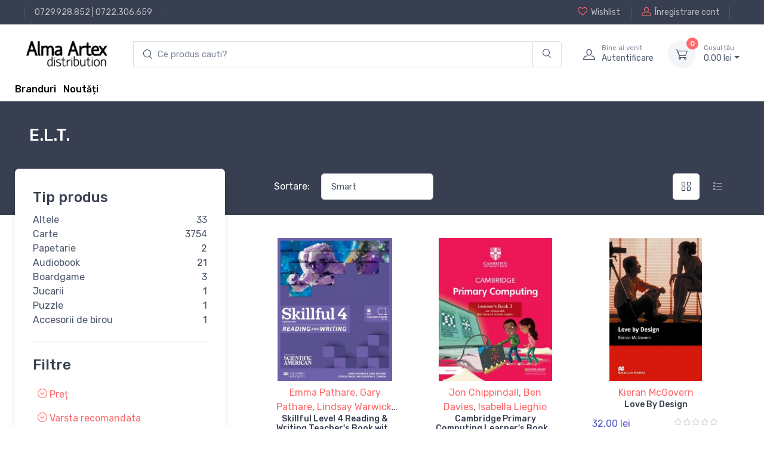

--- FILE ---
content_type: text/html; charset=UTF-8
request_url: http://www.alma.ro/site-category/23314?id=23314&page=3
body_size: 15869
content:

<!DOCTYPE html>
<html lang="ro-RO">
<head>
    <meta charset="UTF-8"/>
    <meta name="viewport" content="width=device-width, initial-scale=1, shrink-to-fit=no">
    <meta name="csrf-param" content="_csrf">
    <meta name="csrf-token" content="5AnRo6PrAN7mGNh9ha8RAnXKyRmNPnhg36NNjSZSyArcY-XH6Jk4mdBxrE3_yVd4Rr6GX-AKLSy17XXdFye7Qg==">
    <title></title>
    <link href="//alma.ro/assets/fc42ccc468c276a93bdcce5069cc0370/css/bootstrap.css?v=1753396748" rel="stylesheet">
<link href="//alma.ro/assets/fc42ccc468c276a93bdcce5069cc0370/css/bootstrap.rtl.css?v=1753396748" rel="stylesheet">
<link href="//alma.ro/assets/fc42ccc468c276a93bdcce5069cc0370/css/bootstrap-grid.css?v=1753396748" rel="stylesheet">
<link href="//alma.ro/assets/fc42ccc468c276a93bdcce5069cc0370/css/bootstrap-grid.rtl.css?v=1753396748" rel="stylesheet">
<link href="//alma.ro/assets/fc42ccc468c276a93bdcce5069cc0370/css/bootstrap-reboot.css?v=1753396748" rel="stylesheet">
<link href="//alma.ro/assets/fc42ccc468c276a93bdcce5069cc0370/css/bootstrap-reboot.rtl.css?v=1753396748" rel="stylesheet">
<link href="//alma.ro/assets/fc42ccc468c276a93bdcce5069cc0370/css/bootstrap-utilities.css?v=1753396748" rel="stylesheet">
<link href="//alma.ro/assets/fc42ccc468c276a93bdcce5069cc0370/css/bootstrap-utilities.rtl.css?v=1753396748" rel="stylesheet">
<link href="//alma.ro/assets/46ba7edba64b0b51cc7bdf72f5e11b4e/css/drift-basic.min.css?v=1753396749" rel="stylesheet">
<link href="//alma.ro/assets/46ba7edba64b0b51cc7bdf72f5e11b4e/css/lightgallery.min.css?v=1753396749" rel="stylesheet">
<link href="//alma.ro/assets/46ba7edba64b0b51cc7bdf72f5e11b4e/css/nouislider.min.css?v=1753396749" rel="stylesheet">
<link href="//alma.ro/assets/46ba7edba64b0b51cc7bdf72f5e11b4e/css/simplebar.min.css?v=1753396749" rel="stylesheet">
<link href="//alma.ro/assets/46ba7edba64b0b51cc7bdf72f5e11b4e/css/tiny-slider.css?v=1753396749" rel="stylesheet">
<link href="//alma.ro/assets/46ba7edba64b0b51cc7bdf72f5e11b4e/css/menu.css?v=1753396749" rel="stylesheet">
<link href="//alma.ro/assets/414391f5f3fae6843e073381733137c9/css/theme.css?v=1753396748" rel="stylesheet">
<link href="//alma.ro/assets/414391f5f3fae6843e073381733137c9/css/custom.css?v=1753396748" rel="stylesheet">
<link href="//alma.ro/assets/d5166b0c7dc35dbde8a6f608eb87bf6a/css/main.css?v=1753396749" rel="stylesheet">
<link href="//alma.ro/assets/d5166b0c7dc35dbde8a6f608eb87bf6a/css/checkout-summary.css?v=1753396749" rel="stylesheet">
<link href="//alma.ro/assets/2793ce6c52b902f83b57779d228dc3b6/css/checkout.css?v=1753396749" rel="stylesheet">
<link href="//alma.ro/assets/5eef7bf4bcec9cf7e5b8e802757d0068/css/product-listing.css?v=1737636923" rel="stylesheet">
<link href="//alma.ro/assets/28149250d6fbec5adbc7a05b085d84c0/css/add-to-cart.css?v=1753396749" rel="stylesheet">
<link href="//alma.ro/assets/62f4872aa288937317d98250020c573a/search.css?v=1753396749" rel="stylesheet">
<style>.loading {
opacity: 0.6;
}
.product-type{cursor: pointer;}

.custom-control-input {
    cursor: pointer !important;
}</style>
<script type="text/javascript">// noinspection JSAnnotator
window.siteConfig = {"googleAnalyticsCode":false,"googleAnalyticsDomain":false,"hotjarId":false,"facebookPixelId":false,"profitshareAdvertiserCode":false,"googleConversionId":false,"googleConversionLabel":false,"redditId":false,"googleTagManagerCode":false,"profitshare":false,"facebook":false,"google":false,"hotjar":false,"reddit":false};</script></head>





<header class="shadow-sm">

    
<div class="modal fade" id="signin-modal" tabindex="-1" role="dialog">
    <div class="modal-dialog modal-dialog-centered" role="document">
        <div class="modal-content">
            <div class="modal-header bg-secondary">
                <ul class="nav nav-tabs card-header-tabs" role="tablist">
                    <li class="nav-item"><a class="nav-link fw-medium active" href="#signin-tab" data-bs-toggle="tab" role="tab" aria-selected="true"><i class="ci-unlocked me-2 mt-n1"></i>Sign in</a></li>
                </ul>
                <button class="btn-close" type="button" data-bs-dismiss="modal" aria-label="Close"></button>
            </div>
            <div class="modal-body tab-content py-4">
                <form id="login-form" action="/site/login" method="post">
<input type="hidden" name="_csrf" value="5AnRo6PrAN7mGNh9ha8RAnXKyRmNPnhg36NNjSZSyArcY-XH6Jk4mdBxrE3_yVd4Rr6GX-AKLSy17XXdFye7Qg==">
                <div class="mb-3">
                    <div class="form-group field-loginform-email required">
<label class="form-label" for="loginform-email">Email</label>
<input type="text" id="loginform-email" class="form-control" name="LoginForm[email]" aria-required="true">

<p class="help-block help-block-error"></p>
</div>                </div>

                <div class="form-group field-loginform-password required">
<label class="form-label" for="loginform-password">Parolă</label>
<div style="position: relative;"><input type="password" id="password-field-modal" class="form-control" name="LoginForm[password]"><span class="password-visibility-toggle" style="cursor: pointer; position: absolute; right: 20px; top: 12px;"><i id="password-field-modal-toggle-icon" class="ci-eye-off"></i></span></div>

<p class="help-block help-block-error"></p>
</div>
                <div class="form-group field-loginform-status">

<input type="hidden" id="loginform-status" class="form-control" name="LoginForm[status]" value="status">

<p class="help-block help-block-error"></p>
</div>
                <div class="form-group field-loginform-rememberme">
<div class="checkbox">
<label class="form-check-label" for="loginform-rememberme">
<input type="hidden" name="LoginForm[rememberMe]" value="0"><input type="checkbox" id="loginform-rememberme" name="LoginForm[rememberMe]" value="1" checked>
Ține-mă minte
</label>
<p class="help-block help-block-error"></p>

</div>
</div>
                <div>
                    <a href="/site/request-password-reset">
                        Ai pierdut parola?                    </a>
                </div>

                <div class="form-group mt-3">
                    <button type="submit" class="btn btn-primary btn-shadow d-block w-100" name="login-button">Autentificare</button>                </div>

                </form>            </div>
        </div>
    </div>
</div>
    <!-- Topbar-->
    <div class="topbar topbar-dark bg-dark">
        <div class="container">
            <div>
                <div class="topbar-text text-nowrap d-none d-md-inline-block border-start border-light ps-3 ms-3"><a class="topbar-link" href="tel:0729928852">0729.928.852</a> | <a class="topbar-link" href="tel:0722306659">0722.306.659</a></div>
            </div>
            <div class="d-none d-md-block ms-3 text-nowrap">
                                    <a class="topbar-link d-none d-md-inline-block" href="/site/login">
                        <i class="ci-heart mt-n1"></i>Wishlist                    </a>
                    <a class="topbar-link ms-3 ps-3 border-start border-light d-none d-md-inline-block" href="/site/signup">
                        <i class="ci-user mt-n1"></i>Înregistrare cont                    </a>
                            </div>
        </div>
    </div>
    <!-- Remove "navbar-sticky" class to make navigation bar scrollable with the page.-->
    <div class="bg-light">
        <div class="navbar navbar-expand-lg navbar-light">
            <div class="container">
                <a class="navbar-brand d-block me-3 flex-shrink-0" href="/">
                    <img src="//alma.ro/assets/414391f5f3fae6843e073381733137c9/img/logo_alma_n.png" width="142px" alt="Alma">
                </a>
                <!-- Search-->
                <div class="input-group d-none d-lg-flex flex-nowrap mx-4">
                    <form autocomplete="off" class="main-input-searchbox search-form col-12 pl-0 pr-0" id="w0">
            <div class="input-group main-search-input">
            <input id="test" type="search" autocomplete="off" class="search-input form-control border-right-0 main-search" style="padding-left: 40px;"
            placeholder="Ce produs cauti?" aria-label="search products" aria-describedby="search-products" list="searchdata">

            <div class="input-group-append search-append-main">
                <span class="main-append bg-transparent border-left-0 form-control"  id="search-products">
                <i class="ci-search"></i>
                </span>
            </div>
        </div>
            <div class="searchbox-dropdown" style="">
                
                
            </div>
        </form>                    <i class="ci-search position-absolute top-50 translate-middle-y ms-3"></i>
                </div>
                <!-- Toolbar-->
                <div class="navbar-toolbar d-flex flex-shrink-0 align-items-center">
                    <button class="navbar-toggler" type="button" data-bs-toggle="collapse" data-bs-target="#navbarCollapse">
                        <span class="navbar-toggler-icon"></span></button>
                    <a class="navbar-tool navbar-stuck-toggler" href="#">
                        <span class="navbar-tool-tooltip">Toggle menu</span>
                        <div class="navbar-tool-icon-box">
                            <i class="navbar-tool-icon ci-menu"></i>
                        </div>
                    </a>
                                            <a class="navbar-tool ms-1 ms-lg-0 me-n1 me-lg-2" href="#signin-modal" data-bs-toggle="modal">
                            <div class="navbar-tool-icon-box"><i class="navbar-tool-icon ci-user"></i></div>
                            <div class="navbar-tool-text ms-n3">
                                <small>Bine ai venit</small>
                                Autentificare                            </div>
                        </a>
                    
                    <div id="main-cart-container" class="navbar-tool dropdown ms-3">
                        
<a class="navbar-tool-icon-box bg-secondary dropdown-toggle" href="/checkout/cart">
    <span id="cart-product-counter" class="navbar-tool-label">0</span>
    <i class="navbar-tool-icon ci-cart"></i>
</a>
<a class="navbar-tool-text" href="/checkout/cart"><small>Coșul tău</small>
    0,<span class="price-small">00</span> lei</a>

<!-- Cart dropdown-->
<div class="dropdown-menu dropdown-menu-end">
    <div class="widget widget-cart px-3 pt-2 pb-3" style="width: 20rem;">
        <div style="height: 15rem;" data-simplebar="init" data-simplebar-auto-hide="false">
            <div class="simplebar-wrapper" style="margin: 0px -16px 0px 0px;">
                <div class="simplebar-height-auto-observer-wrapper">
                    <div class="simplebar-height-auto-observer"></div>
                </div>
                <div class="simplebar-mask">
                    <div class="simplebar-offset" style="right: 0px; bottom: 0px;">
                        <div class="simplebar-content-wrapper" tabindex="0" role="region" aria-label="scrollable content" style="height: 240px; overflow: auto;">
                            <div class="simplebar-content" style="padding: 0px 16px 0px 0px;">
                                                            </div>
                        </div>
                    </div>
                </div>
                <div class="simplebar-placeholder" style="width: 0px; height: 0px;"></div>
            </div>
            <div class="simplebar-track simplebar-horizontal" style="visibility: hidden;">
                <div class="simplebar-scrollbar simplebar-visible" style="width: 0px; display: none;"></div>
            </div>
            <div class="simplebar-track simplebar-vertical" style="visibility: hidden;">
                <div class="simplebar-scrollbar simplebar-visible" style="height: 0px; display: none;"></div>
            </div>
        </div>
        <div class="d-flex flex-wrap justify-content-between align-items-center py-3">
            <div class="fs-sm me-2 py-2"><span class="text-muted">Subtotal:</span>
                <span class="text-accent fs-base ms-1">0,<span class="price-small">00</span> lei</span>
            </div>
        </div>
        <a class="btn btn-primary btn-sm d-block w-100" href="/checkout/cart">
            <i class="ci-card me-2 fs-base align-middle"></i>Finalizare comandă        </a>
    </div>
</div>
                    </div>
                </div>
            </div>
        </div>
        <div class="navbar navbar-expand-lg navbar-light navbar-stuck-menu mt-n2 pt-0 pb-2">
            <div class="container">
                <div class="collapse navbar-collapse" id="navbarCollapse">
                    <!-- Search-->
<!--                    <div class="input-group d-lg-none my-3"><i class="ci-search position-absolute top-50 start-0 translate-middle-y ms-3"></i>-->
<!--                        <input class="form-control rounded-start" type="text" placeholder="Search for products">-->
<!--                    </div>-->
<!--                     Departments menu-->
<!--                    <ul class="navbar-nav navbar-mega-nav pe-lg-2 me-lg-2">-->
<!--                        <li class="nav-item dropdown">-->
<!--                            <a class="nav-link dropdown-toggle ps-lg-0" href="#" data-bs-toggle="dropdown" data-bs-auto-close="outside"><i class="ci-menu align-middle mt-n1 me-2"></i>--><?//= Html::encode(Yii::t('app', 'Products')); ?><!--</a>-->
<!--                            --><!--                        </li>-->
<!--                    </ul>ul-->
                    <!-- Primary menu-->
<!--                    <ul class="navbar-nav">-->
<!--                        <li class="nav-item"><a class="nav-link" href="--><!--">Home</a></li>-->
<!--                        <li class="nav-item dropdown"><a class="nav-link dropdown-toggle" href="#" data-bs-toggle="dropdown" data-bs-auto-close="outside"><span class="menu-text">--><!--</span></a>-->
<!--                            <ul class="dropdown-menu">-->
<!--                                <li><a class="dropdown-item" href="--><!--">--><!--</a></li>-->
<!--                            </ul>-->
<!--                        </li>-->
<!--                    </ul>-->
                    <div>
                        <a href="/brands" style="vertical-align: -webkit-baseline-middle; color: black; font-weight: 500;">Branduri</a>                        &nbsp;
                        <a href="/raft/noutati" style="vertical-align: -webkit-baseline-middle; color: black; font-weight: 500;">Noutăți</a>                    </div>
                </div>
            </div>
        </div>
    </div>
</header>

<div class="wrapper">
    
<!-- Success toast -->
<div id="toast-container" style="position: relative;">
    <div class="toast" role="alert" aria-live="assertive" aria-atomic="true" data-autohide="false"
         style="position: fixed; top: 10px; right: 20px; z-index: 100000;">
        <div class="toast-header bg-success text-white">
            <i class="ci-check-circle me-2"></i>
            <span class="fw-medium me-auto">Success</span>
            <button type="button" class="btn-close btn-close-white ms-2" data-bs-dismiss="toast" aria-label="Close"></button>
        </div>

        <div class="toast-body text-success">
            <!--                    Toast message                      -->
        </div>
    </div>
</div>


    
    <div class="container">
        

    </div>

        

        

<main class="page-wrapper">
    <div class="modal-quick-view modal fade" id="quick-view" tabindex="-1">

    </div>

    <!-- Page Title-->
    <div class="page-title-overlap bg-dark pt-4">
        <div class="container d-lg-flex justify-content-between py-2 py-lg-3">
<!--            <div class="order-lg-2 mb-3 mb-lg-0 pt-lg-2">-->
<!--                <nav aria-label="breadcrumb">-->
<!--                    <ol class="breadcrumb breadcrumb-light flex-lg-nowrap justify-content-center justify-content-lg-start">-->
<!--                        <li class="breadcrumb-item"><a class="text-nowrap" href="--><!--"><i class="ci-home"></i>Home</a></li>-->
<!--                        <li class="breadcrumb-item text-nowrap active" aria-current="page">Grid left sidebar</li>-->
<!--                    </ol>-->
<!--                </nav>-->
<!--            </div>-->
            <div class="order-lg-1 pe-lg-4 text-center text-lg-start">
                <h1 class="h3 text-light mb-0">E.L.T.</h1>
            </div>
        </div>
    </div>

    
<div class="container pb-5 mb-2 mb-md-4">
    <form id="product-listing-filter-form" action="/raft/e-l-t-23314" method="GET">    <div class="row">

        <!-- WIDGET WITH FILTERS AND PRODUCTS LISTING -->
        <div id="product-listing-widget-container" class="row toggleDownSection mt-4 mt-xl-0 justify-content-between"
             data-pageattributename="site-category" data-pageattributevalue="23314">

            <!-- FILTERS LISTING -->
            <div class="col-lg-4 left-sidebar product-listing-filters">
                <aside class="col-12">
                    <div class="offcanvas offcanvas-collapse bg-white w-100 rounded-3 shadow-lg py-1" id="shop-sidebar" style="max-width: 22rem;">
                        <div class="offcanvas-header align-items-center shadow-sm">
                            <h2 class="h5 mb-0">Filters</h2>
                            <button class="btn-close ms-auto" type="button" data-bs-dismiss="offcanvas" aria-label="Close"></button>
                        </div>
                        <div class="offcanvas-body py-grid-gutter px-lg-grid-gutter">
                            <input type="hidden" name="per-page" value="24">                            <input type="hidden" name="sort-by" value="smart_sort_weight desc">
                                                            <h4 class="caslon31">Tip produs</h4>
                                                                    <div>
                                        <div class="  product-type d-flex justify-content-between child-checkbox-trigger">
                                            Altele                                            <div class="custom-control custom-checkbox hidden-checkbox">
                                                <input type="radio" class="custom-control-input d-none" name="id_product_type" value="13">                                                <label class="custom-control-label">33</label>
                                            </div>
                                        </div>
                                    </div>
                                                                    <div>
                                        <div class="  product-type d-flex justify-content-between child-checkbox-trigger">
                                            Carte                                            <div class="custom-control custom-checkbox hidden-checkbox">
                                                <input type="radio" class="custom-control-input d-none" name="id_product_type" value="26">                                                <label class="custom-control-label">3754</label>
                                            </div>
                                        </div>
                                    </div>
                                                                    <div>
                                        <div class="  product-type d-flex justify-content-between child-checkbox-trigger">
                                            Papetarie                                            <div class="custom-control custom-checkbox hidden-checkbox">
                                                <input type="radio" class="custom-control-input d-none" name="id_product_type" value="38">                                                <label class="custom-control-label">2</label>
                                            </div>
                                        </div>
                                    </div>
                                                                    <div>
                                        <div class="  product-type d-flex justify-content-between child-checkbox-trigger">
                                            Audiobook                                            <div class="custom-control custom-checkbox hidden-checkbox">
                                                <input type="radio" class="custom-control-input d-none" name="id_product_type" value="44">                                                <label class="custom-control-label">21</label>
                                            </div>
                                        </div>
                                    </div>
                                                                    <div>
                                        <div class="  product-type d-flex justify-content-between child-checkbox-trigger">
                                            Boardgame                                            <div class="custom-control custom-checkbox hidden-checkbox">
                                                <input type="radio" class="custom-control-input d-none" name="id_product_type" value="45">                                                <label class="custom-control-label">3</label>
                                            </div>
                                        </div>
                                    </div>
                                                                    <div>
                                        <div class="  product-type d-flex justify-content-between child-checkbox-trigger">
                                            Jucarii                                            <div class="custom-control custom-checkbox hidden-checkbox">
                                                <input type="radio" class="custom-control-input d-none" name="id_product_type" value="51">                                                <label class="custom-control-label">1</label>
                                            </div>
                                        </div>
                                    </div>
                                                                    <div>
                                        <div class="  product-type d-flex justify-content-between child-checkbox-trigger">
                                            Puzzle                                            <div class="custom-control custom-checkbox hidden-checkbox">
                                                <input type="radio" class="custom-control-input d-none" name="id_product_type" value="52">                                                <label class="custom-control-label">1</label>
                                            </div>
                                        </div>
                                    </div>
                                                                    <div>
                                        <div class="  product-type d-flex justify-content-between child-checkbox-trigger">
                                            Accesorii de birou                                            <div class="custom-control custom-checkbox hidden-checkbox">
                                                <input type="radio" class="custom-control-input d-none" name="id_product_type" value="56">                                                <label class="custom-control-label">1</label>
                                            </div>
                                        </div>
                                    </div>
                                                                <hr class="hr-left-sidebar mt-4">
                            
                            <h4 class="caslon31 mb-0 mt-4">Filtre</h4>
                            <ul class="list-unstyled components filter-container"
                                data-pageattributename="site-category" data-pageattributevalue="23314">

                                                                        
        <li class="mt-3 filter-container">

    <a href="#priceCollapse" data-bs-toggle="collapse" aria-expanded="false">
        <i class="ci-arrow-down-circle"></i>
        Preț    </a>
    <span class='float-end clear-filters' style="display:none"          data-ulcontainer="priceCollapse">
        <i class='ci-close-circle'></i>
    </span>
    <ul id="priceCollapse" class="list-unstyled collapse sub-components priceCollapse">
                                <li>
                <div class="d-flex justify-content-between child-checkbox-trigger">
                    <div>0 - 50 (1373)</div>                    <div class="custom-control custom-checkbox">

                        <input type="checkbox" class="custom-control-input" name="price[]" value="[0 TO 50]" data-ulcontainer="priceCollapse">                        <label class="custom-control-label" for="0-to-50"></label>
                    </div>
                </div>
            </li>
                                <li>
                <div class="d-flex justify-content-between child-checkbox-trigger">
                    <div>50 - 100 (1192)</div>                    <div class="custom-control custom-checkbox">

                        <input type="checkbox" class="custom-control-input" name="price[]" value="[50 TO 100]" data-ulcontainer="priceCollapse">                        <label class="custom-control-label" for="50-to-100"></label>
                    </div>
                </div>
            </li>
                                <li>
                <div class="d-flex justify-content-between child-checkbox-trigger">
                    <div>100 - 200 (893)</div>                    <div class="custom-control custom-checkbox">

                        <input type="checkbox" class="custom-control-input" name="price[]" value="[100 TO 200]" data-ulcontainer="priceCollapse">                        <label class="custom-control-label" for="100-to-200"></label>
                    </div>
                </div>
            </li>
                                <li>
                <div class="d-flex justify-content-between child-checkbox-trigger">
                    <div>200 - 400 (288)</div>                    <div class="custom-control custom-checkbox">

                        <input type="checkbox" class="custom-control-input" name="price[]" value="[200 TO 400]" data-ulcontainer="priceCollapse">                        <label class="custom-control-label" for="200-to-400"></label>
                    </div>
                </div>
            </li>
                                <li>
                <div class="d-flex justify-content-between child-checkbox-trigger">
                    <div>Peste 400 (70)</div>                    <div class="custom-control custom-checkbox">

                        <input type="checkbox" class="custom-control-input" name="price[]" value="[400 TO *]" data-ulcontainer="priceCollapse">                        <label class="custom-control-label" for="400-to"></label>
                    </div>
                </div>
            </li>
                    </ul>
                                                                            
        <li class="mt-3 filter-container">

    <a href="#varstarecomandataCollapse" data-bs-toggle="collapse" aria-expanded="false">
        <i class="ci-arrow-down-circle"></i>
        Varsta recomandata    </a>
    <span class='float-end clear-filters' style="display:none"          data-ulcontainer="varstarecomandataCollapse">
        <i class='ci-close-circle'></i>
    </span>
    <ul id="varstarecomandataCollapse" class="list-unstyled collapse sub-components varstarecomandataCollapse">
            <div>
            <div class="input-group mb-3 search-price-input">
                                <input type="text" class="form-control border-right-0 price-search facet-search" name="text-varsta_recomandata" value="" aria-label="Cauta varsta recomandata" placeholder="Cauta varsta recomandata" aria-describedby="search-varsta_recomandata" data-attributename="varsta_recomandata">                <div class="input-group-append input-group-text main-append bg-transparent border-left-0">
                   <i class="ci-search"></i>
                </div>
            </div>
        </div>
                                <li>
                <div class="d-flex justify-content-between child-checkbox-trigger">
                    <div>8-10 ani (172)</div>                    <div class="custom-control custom-checkbox">

                        <input type="checkbox" class="custom-control-input" name="varsta_recomandata[]" value="8-10 ani" data-ulcontainer="varstarecomandataCollapse">                        <label class="custom-control-label" for="8-10-ani"></label>
                    </div>
                </div>
            </li>
                                <li>
                <div class="d-flex justify-content-between child-checkbox-trigger">
                    <div>6-8 ani (166)</div>                    <div class="custom-control custom-checkbox">

                        <input type="checkbox" class="custom-control-input" name="varsta_recomandata[]" value="6-8 ani" data-ulcontainer="varstarecomandataCollapse">                        <label class="custom-control-label" for="6-8-ani"></label>
                    </div>
                </div>
            </li>
                                <li>
                <div class="d-flex justify-content-between child-checkbox-trigger">
                    <div>4-6 ani (141)</div>                    <div class="custom-control custom-checkbox">

                        <input type="checkbox" class="custom-control-input" name="varsta_recomandata[]" value="4-6 ani" data-ulcontainer="varstarecomandataCollapse">                        <label class="custom-control-label" for="4-6-ani"></label>
                    </div>
                </div>
            </li>
                                <li>
                <div class="d-flex justify-content-between child-checkbox-trigger">
                    <div>12-14 ani (131)</div>                    <div class="custom-control custom-checkbox">

                        <input type="checkbox" class="custom-control-input" name="varsta_recomandata[]" value="12-14 ani" data-ulcontainer="varstarecomandataCollapse">                        <label class="custom-control-label" for="12-14-ani"></label>
                    </div>
                </div>
            </li>
                                <li>
                <div class="d-flex justify-content-between child-checkbox-trigger">
                    <div>10-12 ani (113)</div>                    <div class="custom-control custom-checkbox">

                        <input type="checkbox" class="custom-control-input" name="varsta_recomandata[]" value="10-12 ani" data-ulcontainer="varstarecomandataCollapse">                        <label class="custom-control-label" for="10-12-ani"></label>
                    </div>
                </div>
            </li>
                                                                        <li>
            <div class="show-more-filter-button" data-target="varstarecomandataCollapse">+4 optiuni</div>        </li>
        </ul>
                                                                            
        <li class="mt-3 filter-container">

    <a href="#limbaCollapse" data-bs-toggle="collapse" aria-expanded="false">
        <i class="ci-arrow-down-circle"></i>
        Limba    </a>
    <span class='float-end clear-filters' style="display:none"          data-ulcontainer="limbaCollapse">
        <i class='ci-close-circle'></i>
    </span>
    <ul id="limbaCollapse" class="list-unstyled collapse sub-components limbaCollapse">
            <div>
            <div class="input-group mb-3 search-price-input">
                                <input type="text" class="form-control border-right-0 price-search facet-search" name="text-limba" value="" aria-label="Cauta limba" placeholder="Cauta limba" aria-describedby="search-limba" data-attributename="limba">                <div class="input-group-append input-group-text main-append bg-transparent border-left-0">
                   <i class="ci-search"></i>
                </div>
            </div>
        </div>
                                <li>
                <div class="d-flex justify-content-between child-checkbox-trigger">
                    <div>Engleza (3528)</div>                    <div class="custom-control custom-checkbox">

                        <input type="checkbox" class="custom-control-input" name="limba[]" value="Engleza" data-ulcontainer="limbaCollapse">                        <label class="custom-control-label" for="engleza"></label>
                    </div>
                </div>
            </li>
                                <li>
                <div class="d-flex justify-content-between child-checkbox-trigger">
                    <div>Spaniola (32)</div>                    <div class="custom-control custom-checkbox">

                        <input type="checkbox" class="custom-control-input" name="limba[]" value="Spaniola" data-ulcontainer="limbaCollapse">                        <label class="custom-control-label" for="spaniola"></label>
                    </div>
                </div>
            </li>
                                <li>
                <div class="d-flex justify-content-between child-checkbox-trigger">
                    <div>Franceza (19)</div>                    <div class="custom-control custom-checkbox">

                        <input type="checkbox" class="custom-control-input" name="limba[]" value="Franceza" data-ulcontainer="limbaCollapse">                        <label class="custom-control-label" for="franceza"></label>
                    </div>
                </div>
            </li>
                                <li>
                <div class="d-flex justify-content-between child-checkbox-trigger">
                    <div>Germana (18)</div>                    <div class="custom-control custom-checkbox">

                        <input type="checkbox" class="custom-control-input" name="limba[]" value="Germana" data-ulcontainer="limbaCollapse">                        <label class="custom-control-label" for="germana"></label>
                    </div>
                </div>
            </li>
                                <li>
                <div class="d-flex justify-content-between child-checkbox-trigger">
                    <div>Romana (5)</div>                    <div class="custom-control custom-checkbox">

                        <input type="checkbox" class="custom-control-input" name="limba[]" value="Romana" data-ulcontainer="limbaCollapse">                        <label class="custom-control-label" for="romana"></label>
                    </div>
                </div>
            </li>
                                                                                    <li>
            <div class="show-more-filter-button" data-target="limbaCollapse">+5 optiuni</div>        </li>
        </ul>
                                                                            
        <li class="mt-3 filter-container">

    <a href="#autorCollapse" data-bs-toggle="collapse" aria-expanded="false">
        <i class="ci-arrow-down-circle"></i>
        Autor    </a>
    <span class='float-end clear-filters' style="display:none"          data-ulcontainer="autorCollapse">
        <i class='ci-close-circle'></i>
    </span>
    <ul id="autorCollapse" class="list-unstyled collapse sub-components autorCollapse">
            <div>
            <div class="input-group mb-3 search-price-input">
                                <input type="text" class="form-control border-right-0 price-search facet-search" name="text-autor" value="" aria-label="Cauta autor" placeholder="Cauta autor" aria-describedby="search-autor" data-attributename="autor">                <div class="input-group-append input-group-text main-append bg-transparent border-left-0">
                   <i class="ci-search"></i>
                </div>
            </div>
        </div>
                                <li>
                <div class="d-flex justify-content-between child-checkbox-trigger">
                    <div>H.Q. Mitchell (167)</div>                    <div class="custom-control custom-checkbox">

                        <input type="checkbox" class="custom-control-input" name="autor[]" value="H.Q. Mitchell" data-ulcontainer="autorCollapse">                        <label class="custom-control-label" for="hq-mitchell"></label>
                    </div>
                </div>
            </li>
                                <li>
                <div class="d-flex justify-content-between child-checkbox-trigger">
                    <div>Mary Bowen (97)</div>                    <div class="custom-control custom-checkbox">

                        <input type="checkbox" class="custom-control-input" name="autor[]" value="Mary Bowen" data-ulcontainer="autorCollapse">                        <label class="custom-control-label" for="mary-bowen"></label>
                    </div>
                </div>
            </li>
                                <li>
                <div class="d-flex justify-content-between child-checkbox-trigger">
                    <div>Sara Wernham (80)</div>                    <div class="custom-control custom-checkbox">

                        <input type="checkbox" class="custom-control-input" name="autor[]" value="Sara Wernham" data-ulcontainer="autorCollapse">                        <label class="custom-control-label" for="sara-wernham"></label>
                    </div>
                </div>
            </li>
                                <li>
                <div class="d-flex justify-content-between child-checkbox-trigger">
                    <div>Liz Hocking (74)</div>                    <div class="custom-control custom-checkbox">

                        <input type="checkbox" class="custom-control-input" name="autor[]" value="Liz Hocking" data-ulcontainer="autorCollapse">                        <label class="custom-control-label" for="liz-hocking"></label>
                    </div>
                </div>
            </li>
                                <li>
                <div class="d-flex justify-content-between child-checkbox-trigger">
                    <div>Carol Read (55)</div>                    <div class="custom-control custom-checkbox">

                        <input type="checkbox" class="custom-control-input" name="autor[]" value="Carol Read" data-ulcontainer="autorCollapse">                        <label class="custom-control-label" for="carol-read"></label>
                    </div>
                </div>
            </li>
                                                                                                                                                                                                                                                                                                                                                                                                                                                                                                                                                                                                                                                                                                                                                                                                                                                                                                                                                                                                                                                                                                                                                                                                            <li>
            <div class="show-more-filter-button" data-target="autorCollapse">+95 optiuni</div>        </li>
        </ul>
                                                                            
        <li class="mt-3 filter-container">

    <a href="#datapublicariiCollapse" data-bs-toggle="collapse" aria-expanded="false">
        <i class="ci-arrow-down-circle"></i>
        Data publicarii    </a>
    <span class='float-end clear-filters' style="display:none"          data-ulcontainer="datapublicariiCollapse">
        <i class='ci-close-circle'></i>
    </span>
    <ul id="datapublicariiCollapse" class="list-unstyled collapse sub-components datapublicariiCollapse">
            <div>
            <div class="input-group mb-3 search-price-input">
                                <input type="text" class="form-control border-right-0 price-search facet-search" name="text-data_publicarii" value="" aria-label="Cauta data publicarii" placeholder="Cauta data publicarii" aria-describedby="search-data_publicarii" data-attributename="data_publicarii">                <div class="input-group-append input-group-text main-append bg-transparent border-left-0">
                   <i class="ci-search"></i>
                </div>
            </div>
        </div>
                                <li>
                <div class="d-flex justify-content-between child-checkbox-trigger">
                    <div>2025 (21)</div>                    <div class="custom-control custom-checkbox">

                        <input type="checkbox" class="custom-control-input" name="data_publicarii[]" value="2025" data-ulcontainer="datapublicariiCollapse">                        <label class="custom-control-label" for="2025"></label>
                    </div>
                </div>
            </li>
                                <li>
                <div class="d-flex justify-content-between child-checkbox-trigger">
                    <div>2024 (190)</div>                    <div class="custom-control custom-checkbox">

                        <input type="checkbox" class="custom-control-input" name="data_publicarii[]" value="2024" data-ulcontainer="datapublicariiCollapse">                        <label class="custom-control-label" for="2024"></label>
                    </div>
                </div>
            </li>
                                <li>
                <div class="d-flex justify-content-between child-checkbox-trigger">
                    <div>2023 (180)</div>                    <div class="custom-control custom-checkbox">

                        <input type="checkbox" class="custom-control-input" name="data_publicarii[]" value="2023" data-ulcontainer="datapublicariiCollapse">                        <label class="custom-control-label" for="2023"></label>
                    </div>
                </div>
            </li>
                                <li>
                <div class="d-flex justify-content-between child-checkbox-trigger">
                    <div>2022 (159)</div>                    <div class="custom-control custom-checkbox">

                        <input type="checkbox" class="custom-control-input" name="data_publicarii[]" value="2022" data-ulcontainer="datapublicariiCollapse">                        <label class="custom-control-label" for="2022"></label>
                    </div>
                </div>
            </li>
                                <li>
                <div class="d-flex justify-content-between child-checkbox-trigger">
                    <div>2021 (272)</div>                    <div class="custom-control custom-checkbox">

                        <input type="checkbox" class="custom-control-input" name="data_publicarii[]" value="2021" data-ulcontainer="datapublicariiCollapse">                        <label class="custom-control-label" for="2021"></label>
                    </div>
                </div>
            </li>
                                                                                                                                                                                                                                                                                                                                                                                                                                                                                    <li>
            <div class="show-more-filter-button" data-target="datapublicariiCollapse">+37 optiuni</div>        </li>
        </ul>
                                                                            
        <li class="mt-3 filter-container">

    <a href="#edituraCollapse" data-bs-toggle="collapse" aria-expanded="false">
        <i class="ci-arrow-down-circle"></i>
        Editura    </a>
    <span class='float-end clear-filters' style="display:none"          data-ulcontainer="edituraCollapse">
        <i class='ci-close-circle'></i>
    </span>
    <ul id="edituraCollapse" class="list-unstyled collapse sub-components edituraCollapse">
            <div>
            <div class="input-group mb-3 search-price-input">
                                <input type="text" class="form-control border-right-0 price-search facet-search" name="text-editura" value="" aria-label="Cauta editura" placeholder="Cauta editura" aria-describedby="search-editura" data-attributename="editura">                <div class="input-group-append input-group-text main-append bg-transparent border-left-0">
                   <i class="ci-search"></i>
                </div>
            </div>
        </div>
                                <li>
                <div class="d-flex justify-content-between child-checkbox-trigger">
                    <div>Macmillan Education (987)</div>                    <div class="custom-control custom-checkbox">

                        <input type="checkbox" class="custom-control-input" name="editura[]" value="Macmillan Education" data-ulcontainer="edituraCollapse">                        <label class="custom-control-label" for="macmillan-education"></label>
                    </div>
                </div>
            </li>
                                <li>
                <div class="d-flex justify-content-between child-checkbox-trigger">
                    <div>Cambridge University Press (585)</div>                    <div class="custom-control custom-checkbox">

                        <input type="checkbox" class="custom-control-input" name="editura[]" value="Cambridge University Press" data-ulcontainer="edituraCollapse">                        <label class="custom-control-label" for="cambridge-university-press"></label>
                    </div>
                </div>
            </li>
                                <li>
                <div class="d-flex justify-content-between child-checkbox-trigger">
                    <div>MM Publications (278)</div>                    <div class="custom-control custom-checkbox">

                        <input type="checkbox" class="custom-control-input" name="editura[]" value="MM Publications" data-ulcontainer="edituraCollapse">                        <label class="custom-control-label" for="mm-publications"></label>
                    </div>
                </div>
            </li>
                                <li>
                <div class="d-flex justify-content-between child-checkbox-trigger">
                    <div>Oxford University Press (251)</div>                    <div class="custom-control custom-checkbox">

                        <input type="checkbox" class="custom-control-input" name="editura[]" value="Oxford University Press" data-ulcontainer="edituraCollapse">                        <label class="custom-control-label" for="oxford-university-press"></label>
                    </div>
                </div>
            </li>
                                <li>
                <div class="d-flex justify-content-between child-checkbox-trigger">
                    <div>Ladybird (199)</div>                    <div class="custom-control custom-checkbox">

                        <input type="checkbox" class="custom-control-input" name="editura[]" value="Ladybird" data-ulcontainer="edituraCollapse">                        <label class="custom-control-label" for="ladybird"></label>
                    </div>
                </div>
            </li>
                                                                                                                                                                                                                                                                                                                                                                                                                                                                                                                                                                                                                                                                                                                                                                                                                                                                                                                                                                                                                                                                                                                                                                                                            <li>
            <div class="show-more-filter-button" data-target="edituraCollapse">+95 optiuni</div>        </li>
        </ul>
                                                                            
        <li class="mt-3 filter-container">

    <a href="#tipcopertaCollapse" data-bs-toggle="collapse" aria-expanded="false">
        <i class="ci-arrow-down-circle"></i>
        Tip coperta    </a>
    <span class='float-end clear-filters' style="display:none"          data-ulcontainer="tipcopertaCollapse">
        <i class='ci-close-circle'></i>
    </span>
    <ul id="tipcopertaCollapse" class="list-unstyled collapse sub-components tipcopertaCollapse">
                                <li>
                <div class="d-flex justify-content-between child-checkbox-trigger">
                    <div>Paperback (3235)</div>                    <div class="custom-control custom-checkbox">

                        <input type="checkbox" class="custom-control-input" name="tip_coperta[]" value="Paperback" data-ulcontainer="tipcopertaCollapse">                        <label class="custom-control-label" for="paperback"></label>
                    </div>
                </div>
            </li>
                                <li>
                <div class="d-flex justify-content-between child-checkbox-trigger">
                    <div>Hardcover (111)</div>                    <div class="custom-control custom-checkbox">

                        <input type="checkbox" class="custom-control-input" name="tip_coperta[]" value="Hardcover" data-ulcontainer="tipcopertaCollapse">                        <label class="custom-control-label" for="hardcover"></label>
                    </div>
                </div>
            </li>
                                <li>
                <div class="d-flex justify-content-between child-checkbox-trigger">
                    <div>Flexibound (3)</div>                    <div class="custom-control custom-checkbox">

                        <input type="checkbox" class="custom-control-input" name="tip_coperta[]" value="Flexibound" data-ulcontainer="tipcopertaCollapse">                        <label class="custom-control-label" for="flexibound"></label>
                    </div>
                </div>
            </li>
                                <li>
                <div class="d-flex justify-content-between child-checkbox-trigger">
                    <div>Audiobook (2)</div>                    <div class="custom-control custom-checkbox">

                        <input type="checkbox" class="custom-control-input" name="tip_coperta[]" value="Audiobook" data-ulcontainer="tipcopertaCollapse">                        <label class="custom-control-label" for="audiobook"></label>
                    </div>
                </div>
            </li>
                                <li>
                <div class="d-flex justify-content-between child-checkbox-trigger">
                    <div>Paperback  (2)</div>                    <div class="custom-control custom-checkbox">

                        <input type="checkbox" class="custom-control-input" name="tip_coperta[]" value="Paperback " data-ulcontainer="tipcopertaCollapse">                        <label class="custom-control-label" for="paperback"></label>
                    </div>
                </div>
            </li>
                    </ul>
                                                                            
        <li class="mt-3 filter-container">

    <a href="#colectieCollapse" data-bs-toggle="collapse" aria-expanded="false">
        <i class="ci-arrow-down-circle"></i>
        Colectie    </a>
    <span class='float-end clear-filters' style="display:none"          data-ulcontainer="colectieCollapse">
        <i class='ci-close-circle'></i>
    </span>
    <ul id="colectieCollapse" class="list-unstyled collapse sub-components colectieCollapse">
            <div>
            <div class="input-group mb-3 search-price-input">
                                <input type="text" class="form-control border-right-0 price-search facet-search" name="text-colectie" value="" aria-label="Cauta colectie" placeholder="Cauta colectie" aria-describedby="search-colectie" data-attributename="colectie">                <div class="input-group-append input-group-text main-append bg-transparent border-left-0">
                   <i class="ci-search"></i>
                </div>
            </div>
        </div>
                                <li>
                <div class="d-flex justify-content-between child-checkbox-trigger">
                    <div>Ladybird Readers (148)</div>                    <div class="custom-control custom-checkbox">

                        <input type="checkbox" class="custom-control-input" name="colectie[]" value="Ladybird Readers" data-ulcontainer="colectieCollapse">                        <label class="custom-control-label" for="ladybird-readers"></label>
                    </div>
                </div>
            </li>
                                <li>
                <div class="d-flex justify-content-between child-checkbox-trigger">
                    <div>Penguin Readers (84)</div>                    <div class="custom-control custom-checkbox">

                        <input type="checkbox" class="custom-control-input" name="colectie[]" value="Penguin Readers" data-ulcontainer="colectieCollapse">                        <label class="custom-control-label" for="penguin-readers"></label>
                    </div>
                </div>
            </li>
                                <li>
                <div class="d-flex justify-content-between child-checkbox-trigger">
                    <div>Read It Yourself (61)</div>                    <div class="custom-control custom-checkbox">

                        <input type="checkbox" class="custom-control-input" name="colectie[]" value="Read It Yourself" data-ulcontainer="colectieCollapse">                        <label class="custom-control-label" for="read-it-yourself"></label>
                    </div>
                </div>
            </li>
                                <li>
                <div class="d-flex justify-content-between child-checkbox-trigger">
                    <div>English World (56)</div>                    <div class="custom-control custom-checkbox">

                        <input type="checkbox" class="custom-control-input" name="colectie[]" value="English World" data-ulcontainer="colectieCollapse">                        <label class="custom-control-label" for="english-world"></label>
                    </div>
                </div>
            </li>
                                <li>
                <div class="d-flex justify-content-between child-checkbox-trigger">
                    <div>Green Apple (45)</div>                    <div class="custom-control custom-checkbox">

                        <input type="checkbox" class="custom-control-input" name="colectie[]" value="Green Apple" data-ulcontainer="colectieCollapse">                        <label class="custom-control-label" for="green-apple"></label>
                    </div>
                </div>
            </li>
                                                                                                                                                                                                                                                                                                                                                                                                                                                                                                                                                                                                                                                                                                                                                                                                                                                                                                                                                                                                                                                                                                                                                                                                            <li>
            <div class="show-more-filter-button" data-target="colectieCollapse">+95 optiuni</div>        </li>
        </ul>
                                                                            
        <li class="mt-3 filter-container">

    <a href="#materiescolaraCollapse" data-bs-toggle="collapse" aria-expanded="false">
        <i class="ci-arrow-down-circle"></i>
        Materie scolara    </a>
    <span class='float-end clear-filters' style="display:none"          data-ulcontainer="materiescolaraCollapse">
        <i class='ci-close-circle'></i>
    </span>
    <ul id="materiescolaraCollapse" class="list-unstyled collapse sub-components materiescolaraCollapse">
            <div>
            <div class="input-group mb-3 search-price-input">
                                <input type="text" class="form-control border-right-0 price-search facet-search" name="text-materie_scolara" value="" aria-label="Cauta materie scolara" placeholder="Cauta materie scolara" aria-describedby="search-materie_scolara" data-attributename="materie_scolara">                <div class="input-group-append input-group-text main-append bg-transparent border-left-0">
                   <i class="ci-search"></i>
                </div>
            </div>
        </div>
                                <li>
                <div class="d-flex justify-content-between child-checkbox-trigger">
                    <div>Limba engleza (40)</div>                    <div class="custom-control custom-checkbox">

                        <input type="checkbox" class="custom-control-input" name="materie_scolara[]" value="Limba engleza" data-ulcontainer="materiescolaraCollapse">                        <label class="custom-control-label" for="limba-engleza"></label>
                    </div>
                </div>
            </li>
                                <li>
                <div class="d-flex justify-content-between child-checkbox-trigger">
                    <div>Limba franceza (4)</div>                    <div class="custom-control custom-checkbox">

                        <input type="checkbox" class="custom-control-input" name="materie_scolara[]" value="Limba franceza" data-ulcontainer="materiescolaraCollapse">                        <label class="custom-control-label" for="limba-franceza"></label>
                    </div>
                </div>
            </li>
                                <li>
                <div class="d-flex justify-content-between child-checkbox-trigger">
                    <div>Limba spaniola (2)</div>                    <div class="custom-control custom-checkbox">

                        <input type="checkbox" class="custom-control-input" name="materie_scolara[]" value="Limba spaniola" data-ulcontainer="materiescolaraCollapse">                        <label class="custom-control-label" for="limba-spaniola"></label>
                    </div>
                </div>
            </li>
                                <li>
                <div class="d-flex justify-content-between child-checkbox-trigger">
                    <div>Economie (1)</div>                    <div class="custom-control custom-checkbox">

                        <input type="checkbox" class="custom-control-input" name="materie_scolara[]" value="Economie" data-ulcontainer="materiescolaraCollapse">                        <label class="custom-control-label" for="economie"></label>
                    </div>
                </div>
            </li>
                                <li>
                <div class="d-flex justify-content-between child-checkbox-trigger">
                    <div>Limba Germana (1)</div>                    <div class="custom-control custom-checkbox">

                        <input type="checkbox" class="custom-control-input" name="materie_scolara[]" value="Limba Germana" data-ulcontainer="materiescolaraCollapse">                        <label class="custom-control-label" for="limba-germana"></label>
                    </div>
                </div>
            </li>
                                                <li>
            <div class="show-more-filter-button" data-target="materiescolaraCollapse">+2 optiuni</div>        </li>
        </ul>
                                                                            
        <li class="mt-3 filter-container">

    <a href="#traducatoriCollapse" data-bs-toggle="collapse" aria-expanded="false">
        <i class="ci-arrow-down-circle"></i>
        Traducatori    </a>
    <span class='float-end clear-filters' style="display:none"          data-ulcontainer="traducatoriCollapse">
        <i class='ci-close-circle'></i>
    </span>
    <ul id="traducatoriCollapse" class="list-unstyled collapse sub-components traducatoriCollapse">
            <div>
            <div class="input-group mb-3 search-price-input">
                                <input type="text" class="form-control border-right-0 price-search facet-search" name="text-traducatori" value="" aria-label="Cauta traducatori" placeholder="Cauta traducatori" aria-describedby="search-traducatori" data-attributename="traducatori">                <div class="input-group-append input-group-text main-append bg-transparent border-left-0">
                   <i class="ci-search"></i>
                </div>
            </div>
        </div>
                                <li>
                <div class="d-flex justify-content-between child-checkbox-trigger">
                    <div>Alejandro Valero (1)</div>                    <div class="custom-control custom-checkbox">

                        <input type="checkbox" class="custom-control-input" name="traducatori[]" value="Alejandro Valero" data-ulcontainer="traducatoriCollapse">                        <label class="custom-control-label" for="alejandro-valero"></label>
                    </div>
                </div>
            </li>
                                <li>
                <div class="d-flex justify-content-between child-checkbox-trigger">
                    <div>H.Q. Mitchell (1)</div>                    <div class="custom-control custom-checkbox">

                        <input type="checkbox" class="custom-control-input" name="traducatori[]" value="H.Q. Mitchell" data-ulcontainer="traducatoriCollapse">                        <label class="custom-control-label" for="hq-mitchell"></label>
                    </div>
                </div>
            </li>
                                <li>
                <div class="d-flex justify-content-between child-checkbox-trigger">
                    <div>John N. McDonald (1)</div>                    <div class="custom-control custom-checkbox">

                        <input type="checkbox" class="custom-control-input" name="traducatori[]" value="John N. McDonald" data-ulcontainer="traducatoriCollapse">                        <label class="custom-control-label" for="john-n-mcdonald"></label>
                    </div>
                </div>
            </li>
                                <li>
                <div class="d-flex justify-content-between child-checkbox-trigger">
                    <div>Marjolijn de Jager (1)</div>                    <div class="custom-control custom-checkbox">

                        <input type="checkbox" class="custom-control-input" name="traducatori[]" value="Marjolijn de Jager" data-ulcontainer="traducatoriCollapse">                        <label class="custom-control-label" for="marjolijn-de-jager"></label>
                    </div>
                </div>
            </li>
                                <li>
                <div class="d-flex justify-content-between child-checkbox-trigger">
                    <div>Robin Waterfield (1)</div>                    <div class="custom-control custom-checkbox">

                        <input type="checkbox" class="custom-control-input" name="traducatori[]" value="Robin Waterfield" data-ulcontainer="traducatoriCollapse">                        <label class="custom-control-label" for="robin-waterfield"></label>
                    </div>
                </div>
            </li>
                                                <li>
            <div class="show-more-filter-button" data-target="traducatoriCollapse">+2 optiuni</div>        </li>
        </ul>
                                                                            
        <li class="mt-3 filter-container">

    <a href="#ilustratorCollapse" data-bs-toggle="collapse" aria-expanded="false">
        <i class="ci-arrow-down-circle"></i>
        Ilustratori    </a>
    <span class='float-end clear-filters' style="display:none"          data-ulcontainer="ilustratorCollapse">
        <i class='ci-close-circle'></i>
    </span>
    <ul id="ilustratorCollapse" class="list-unstyled collapse sub-components ilustratorCollapse">
            <div>
            <div class="input-group mb-3 search-price-input">
                                <input type="text" class="form-control border-right-0 price-search facet-search" name="text-ilustrator" value="" aria-label="Cauta ilustratori" placeholder="Cauta ilustratori" aria-describedby="search-ilustrator" data-attributename="ilustrator">                <div class="input-group-append input-group-text main-append bg-transparent border-left-0">
                   <i class="ci-search"></i>
                </div>
            </div>
        </div>
                                <li>
                <div class="d-flex justify-content-between child-checkbox-trigger">
                    <div>Lib Stephen (24)</div>                    <div class="custom-control custom-checkbox">

                        <input type="checkbox" class="custom-control-input" name="ilustrator[]" value="Lib Stephen" data-ulcontainer="ilustratorCollapse">                        <label class="custom-control-label" for="lib-stephen"></label>
                    </div>
                </div>
            </li>
                                <li>
                <div class="d-flex justify-content-between child-checkbox-trigger">
                    <div>Quentin Blake (16)</div>                    <div class="custom-control custom-checkbox">

                        <input type="checkbox" class="custom-control-input" name="ilustrator[]" value="Quentin Blake" data-ulcontainer="ilustratorCollapse">                        <label class="custom-control-label" for="quentin-blake"></label>
                    </div>
                </div>
            </li>
                                <li>
                <div class="d-flex justify-content-between child-checkbox-trigger">
                    <div>Alex Brychta (14)</div>                    <div class="custom-control custom-checkbox">

                        <input type="checkbox" class="custom-control-input" name="ilustrator[]" value="Alex Brychta" data-ulcontainer="ilustratorCollapse">                        <label class="custom-control-label" for="alex-brychta"></label>
                    </div>
                </div>
            </li>
                                <li>
                <div class="d-flex justify-content-between child-checkbox-trigger">
                    <div> Lib Stephen (3)</div>                    <div class="custom-control custom-checkbox">

                        <input type="checkbox" class="custom-control-input" name="ilustrator[]" value=" Lib Stephen" data-ulcontainer="ilustratorCollapse">                        <label class="custom-control-label" for="lib-stephen"></label>
                    </div>
                </div>
            </li>
                                <li>
                <div class="d-flex justify-content-between child-checkbox-trigger">
                    <div>Emily Bolam (3)</div>                    <div class="custom-control custom-checkbox">

                        <input type="checkbox" class="custom-control-input" name="ilustrator[]" value="Emily Bolam" data-ulcontainer="ilustratorCollapse">                        <label class="custom-control-label" for="emily-bolam"></label>
                    </div>
                </div>
            </li>
                                                                                                                                                                                                                                                                                                                                                                                                                                                                                                                                                                                                                                                                                                                                                                                                                                                                                                                                                                                                                                                                                                                                                                                                            <li>
            <div class="show-more-filter-button" data-target="ilustratorCollapse">+95 optiuni</div>        </li>
        </ul>
                                                                            
        <li class="mt-3 filter-container">

    <a href="#serieCollapse" data-bs-toggle="collapse" aria-expanded="false">
        <i class="ci-arrow-down-circle"></i>
        Serie    </a>
    <span class='float-end clear-filters' style="display:none"          data-ulcontainer="serieCollapse">
        <i class='ci-close-circle'></i>
    </span>
    <ul id="serieCollapse" class="list-unstyled collapse sub-components serieCollapse">
            <div>
            <div class="input-group mb-3 search-price-input">
                                <input type="text" class="form-control border-right-0 price-search facet-search" name="text-serie" value="" aria-label="Cauta serie" placeholder="Cauta serie" aria-describedby="search-serie" data-attributename="serie">                <div class="input-group-append input-group-text main-append bg-transparent border-left-0">
                   <i class="ci-search"></i>
                </div>
            </div>
        </div>
                                <li>
                <div class="d-flex justify-content-between child-checkbox-trigger">
                    <div>ELT Graded Reader (14)</div>                    <div class="custom-control custom-checkbox">

                        <input type="checkbox" class="custom-control-input" name="serie[]" value="ELT Graded Reader" data-ulcontainer="serieCollapse">                        <label class="custom-control-label" for="elt-graded-reader"></label>
                    </div>
                </div>
            </li>
                                <li>
                <div class="d-flex justify-content-between child-checkbox-trigger">
                    <div>Peppa Pig (12)</div>                    <div class="custom-control custom-checkbox">

                        <input type="checkbox" class="custom-control-input" name="serie[]" value="Peppa Pig" data-ulcontainer="serieCollapse">                        <label class="custom-control-label" for="peppa-pig"></label>
                    </div>
                </div>
            </li>
                                <li>
                <div class="d-flex justify-content-between child-checkbox-trigger">
                    <div>Optimise (8)</div>                    <div class="custom-control custom-checkbox">

                        <input type="checkbox" class="custom-control-input" name="serie[]" value="Optimise" data-ulcontainer="serieCollapse">                        <label class="custom-control-label" for="optimise"></label>
                    </div>
                </div>
            </li>
                                <li>
                <div class="d-flex justify-content-between child-checkbox-trigger">
                    <div>Jolly Phonics: Finger Phonics (7)</div>                    <div class="custom-control custom-checkbox">

                        <input type="checkbox" class="custom-control-input" name="serie[]" value="Jolly Phonics: Finger Phonics" data-ulcontainer="serieCollapse">                        <label class="custom-control-label" for="jolly-phonics-finger-phonics"></label>
                    </div>
                </div>
            </li>
                                <li>
                <div class="d-flex justify-content-between child-checkbox-trigger">
                    <div>Jolly Phonics: Workbook (7)</div>                    <div class="custom-control custom-checkbox">

                        <input type="checkbox" class="custom-control-input" name="serie[]" value="Jolly Phonics: Workbook" data-ulcontainer="serieCollapse">                        <label class="custom-control-label" for="jolly-phonics-workbook"></label>
                    </div>
                </div>
            </li>
                                                                                                                                                                                                                                                                                                                                                                                                                                                                                                                                    <li>
            <div class="show-more-filter-button" data-target="serieCollapse">+41 optiuni</div>        </li>
        </ul>
                                                                            
        <li class="mt-3 filter-container">

    <a href="#premiiCollapse" data-bs-toggle="collapse" aria-expanded="false">
        <i class="ci-arrow-down-circle"></i>
        Premii    </a>
    <span class='float-end clear-filters' style="display:none"          data-ulcontainer="premiiCollapse">
        <i class='ci-close-circle'></i>
    </span>
    <ul id="premiiCollapse" class="list-unstyled collapse sub-components premiiCollapse">
                                <li>
                <div class="d-flex justify-content-between child-checkbox-trigger">
                    <div>Commonwealth Writers  (1)</div>                    <div class="custom-control custom-checkbox">

                        <input type="checkbox" class="custom-control-input" name="premii[]" value="Commonwealth Writers " data-ulcontainer="premiiCollapse">                        <label class="custom-control-label" for="commonwealth-writers"></label>
                    </div>
                </div>
            </li>
                                <li>
                <div class="d-flex justify-content-between child-checkbox-trigger">
                    <div>Kenneth W. Mildenberger (1)</div>                    <div class="custom-control custom-checkbox">

                        <input type="checkbox" class="custom-control-input" name="premii[]" value="Kenneth W. Mildenberger" data-ulcontainer="premiiCollapse">                        <label class="custom-control-label" for="kenneth-w-mildenberger"></label>
                    </div>
                </div>
            </li>
                                <li>
                <div class="d-flex justify-content-between child-checkbox-trigger">
                    <div>Medalia Newbery (1)</div>                    <div class="custom-control custom-checkbox">

                        <input type="checkbox" class="custom-control-input" name="premii[]" value="Medalia Newbery" data-ulcontainer="premiiCollapse">                        <label class="custom-control-label" for="medalia-newbery"></label>
                    </div>
                </div>
            </li>
                                <li>
                <div class="d-flex justify-content-between child-checkbox-trigger">
                    <div>Shortlisted for the Booker Prize  (1)</div>                    <div class="custom-control custom-checkbox">

                        <input type="checkbox" class="custom-control-input" name="premii[]" value="Shortlisted for the Booker Prize " data-ulcontainer="premiiCollapse">                        <label class="custom-control-label" for="shortlisted-for-the-booker-prize"></label>
                    </div>
                </div>
            </li>
                    </ul>
                                                                </ul>
                        </div>
                    </div>
                </aside>
            </div>

            <!-- PRODUCT LISTING-->
            <div class="col-lg-8 pr-0 product-listing-list">
                <section class="col-12">
                    <div class="d-flex justify-content-center justify-content-sm-between align-items-center pt-lg-2 pt-md-0 pb-4 pb-sm-5">
                        <div class="d-flex flex-wrap">
                            <div class="d-flex align-items-center flex-nowrap me-3 me-sm-4 pb-3">
                                <div class="align-items-center d-flex form-group justify-content-center sorting-btn">
                                    <label for="sort-select-filter" style="color: #fff; width:40%; margin-right: 8px;">
                                        Sortare:
                                    </label>
                                                                            <select id="sort-select-filter" class="form-control product-listing-external-filter" name="sort-by">
<option value="smart_sort_weight desc">Smart</option>
<option value="price asc">Preț (ascendent)</option>
<option value="price desc">Preț (descendent)</option>
<option value="name_s asc">Alfabetic (ascendent)</option>
<option value="name_s desc">Alfabetic (descendent)</option>
<option value="created_erp asc">Noutate (cele mai vechi)</option>
<option value="created_erp desc">Noutate (cele mai noi)</option>
<option value="if(sub(list_price, price), div(sub(list_price, price), list_price), 100.0 ) asc">Discount (ascendent)</option>
<option value="if(list_price, div(sub(list_price, price), list_price), 0) desc">Discount (descendent)</option>
</select>                                                                    </div>
                            </div>
                        </div>
                        <div class="d-none d-sm-flex pb-3">
                            <a id="col" class="btn btn-icon nav-link-style me-2
                            view-type bg-light text-dark disabled opacity-100" href="#">
                                <i class="ci-view-grid"></i>
                            </a>
                            <a id="list" class="btn btn-icon nav-link-style
                            view-type nav-link-light" href="#">
                                <i class="ci-view-list"></i>
                            </a>
                        </div>
                    </div>

                    <div class="listing-section">
                        <div class="row mx-n2">
                                                             
      <div class="col-md-4 col-sm-6 px-2 mb-4">
         <div class="card product-card">
                          <a class="d-flex justify-content-center overflow-hidden" href="/product/view/3391556531" style="height: 240px;">
                 <img src="https://cdn.dc5.ro/img-prod/3391556531-1-240.jpeg" alt="Product" style="height: 240px;"/>
             </a>
             <div class="card-body py-2 text-center">
                 <div class="product-brand">
                     <a href="/autor/emma_pathare">Emma Pathare</a>, <a href="/autor/gary_pathare">Gary Pathare</a>, <a href="/autor/lindsay_warwick">Lindsay Warwick</a>, <a href="/autor/louis_rogers">Louis Rogers</a>, <a href="/autor/dorothy_e._zemach">Dorothy E. Zemach</a>                 </div>
                 <h3 class="product-title fs-sm">
                     <a href="/carte/skillful-level-4-reading-writing-teacher-s-book-with-app-3391556531" class="card-title" title="Skillful Level 4 Reading &amp; Writing Teacher&#039;s Book with App">
                         Skillful Level 4 Reading &amp; Writing Teacher&#039;s Book with App                     </a>
                 </h3>
                 <div class="d-flex justify-content-between">
                                              <div class="product-price">
                                                              <span class="text-accent">
                                                    295,00 lei                                                </span>
                                                      </div>
                                          <div class="star-rating">
                        
<div class="star-rating">
    <i class="star-rating-icon ci-star"></i><i class="star-rating-icon ci-star"></i><i class="star-rating-icon ci-star"></i><i class="star-rating-icon ci-star"></i><i class="star-rating-icon ci-star"></i></div>

                     </div>
                 </div>
             </div>
             <div class="card-body card-body-hidden">
                 
<button type="button" class="add-to-cart-button btn-green btn btn-primary btn-sm mb-2 w-100" data-url="/cart/add-to-cart-new/3391556531" data-product-id="3391556531" data-product-name="Skillful Level 4 Reading &amp;amp; Writing Teacher\&amp;#039;s Book with App" data-product-price="295.00" data-category-name="carte"><i class="ci-cart fs-sm me-1 add-to-cart-icon"></i><div class="spinner-border add-to-cart-icon-running spinner-border-sm" role="status"><span class="sr-only"></span></div> Adaugă în coș</button>
             </div>
         </div>

         <hr class="d-sm-none">
     </div>
 
 
                                                             
      <div class="col-md-4 col-sm-6 px-2 mb-4">
         <div class="card product-card">
                          <a class="d-flex justify-content-center overflow-hidden" href="/product/view/3088601867" style="height: 240px;">
                 <img src="https://cdn.dc5.ro/img-prod/3088601867-0-240.jpeg" alt="Product" style="height: 240px;"/>
             </a>
             <div class="card-body py-2 text-center">
                 <div class="product-brand">
                     <a href="/autor/jon_chippindall">Jon Chippindall</a>, <a href="/autor/ben_davies">Ben Davies</a>, <a href="/autor/isabella_lieghio">Isabella Lieghio</a>                 </div>
                 <h3 class="product-title fs-sm">
                     <a href="/carte/cambridge-primary-computing-learner-s-book-3-with-digital-access-1-year-3088601867" class="card-title" title="Cambridge Primary Computing Learner&#039;s Book 3 with Digital Access (1 Year)">
                         Cambridge Primary Computing Learner&#039;s Book 3 with Digital Access (1 Year)                     </a>
                 </h3>
                 <div class="d-flex justify-content-between">
                                              <div class="product-price">
                                                              <span class="text-accent">
                                                    138,00 lei                                                </span>
                                                      </div>
                                          <div class="star-rating">
                        
<div class="star-rating">
    <i class="star-rating-icon ci-star"></i><i class="star-rating-icon ci-star"></i><i class="star-rating-icon ci-star"></i><i class="star-rating-icon ci-star"></i><i class="star-rating-icon ci-star"></i></div>

                     </div>
                 </div>
             </div>
             <div class="card-body card-body-hidden">
                 
<button type="button" class="add-to-cart-button btn-green btn btn-primary btn-sm mb-2 w-100" data-url="/cart/add-to-cart-new/3088601867" data-product-id="3088601867" data-product-name="Cambridge Primary Computing Learner\&amp;#039;s Book 3 with Digital Access (1 Year)" data-product-price="138.00" data-category-name="carte"><i class="ci-cart fs-sm me-1 add-to-cart-icon"></i><div class="spinner-border add-to-cart-icon-running spinner-border-sm" role="status"><span class="sr-only"></span></div> Adaugă în coș</button>
             </div>
         </div>

         <hr class="d-sm-none">
     </div>
 
 
                                                             
      <div class="col-md-4 col-sm-6 px-2 mb-4">
         <div class="card product-card">
                          <a class="d-flex justify-content-center overflow-hidden" href="/product/view/301208616" style="height: 240px;">
                 <img src="https://cdn.dc5.ro/img-prod/301208616-0-240.jpeg" alt="Product" style="height: 240px;"/>
             </a>
             <div class="card-body py-2 text-center">
                 <div class="product-brand">
                     <a href="/autor/kieran_mcgovern">Kieran McGovern</a>                 </div>
                 <h3 class="product-title fs-sm">
                     <a href="/carte/love-by-design-301208616" class="card-title" title="Love By Design ">
                         Love By Design                      </a>
                 </h3>
                 <div class="d-flex justify-content-between">
                                              <div class="product-price">
                                                              <span class="text-accent">
                                                    32,00 lei                                                </span>
                                                      </div>
                                          <div class="star-rating">
                        
<div class="star-rating">
    <i class="star-rating-icon ci-star"></i><i class="star-rating-icon ci-star"></i><i class="star-rating-icon ci-star"></i><i class="star-rating-icon ci-star"></i><i class="star-rating-icon ci-star"></i></div>

                     </div>
                 </div>
             </div>
             <div class="card-body card-body-hidden">
                 
<button type="button" class="add-to-cart-button btn-green btn btn-primary btn-sm mb-2 w-100" data-url="/cart/add-to-cart-new/301208616" data-product-id="301208616" data-product-name="Love By Design " data-product-price="32.00" data-category-name="carte"><i class="ci-cart fs-sm me-1 add-to-cart-icon"></i><div class="spinner-border add-to-cart-icon-running spinner-border-sm" role="status"><span class="sr-only"></span></div> Adaugă în coș</button>
             </div>
         </div>

         <hr class="d-sm-none">
     </div>
 
 
                                                             
      <div class="col-md-4 col-sm-6 px-2 mb-4">
         <div class="card product-card">
                          <a class="d-flex justify-content-center overflow-hidden" href="/product/view/301205700" style="height: 240px;">
                 <img src="https://cdn.dc5.ro/img-prod/301205700-0-240.jpeg" alt="Product" style="height: 240px;"/>
             </a>
             <div class="card-body py-2 text-center">
                 <div class="product-brand">
                                      </div>
                 <h3 class="product-title fs-sm">
                     <a href="/carte/the-silver-ring-ladybird-readers-starter-17-301205700" class="card-title" title="The Silver Ring - Ladybird Readers Starter 17">
                         The Silver Ring - Ladybird Readers Starter 17                     </a>
                 </h3>
                 <div class="d-flex justify-content-between">
                                              <div class="product-price">
                                                              <span class="text-accent">
                                                    25,00 lei                                                </span>
                                                      </div>
                                          <div class="star-rating">
                        
<div class="star-rating">
    <i class="star-rating-icon ci-star"></i><i class="star-rating-icon ci-star"></i><i class="star-rating-icon ci-star"></i><i class="star-rating-icon ci-star"></i><i class="star-rating-icon ci-star"></i></div>

                     </div>
                 </div>
             </div>
             <div class="card-body card-body-hidden">
                 
<button type="button" class="add-to-cart-button btn-green btn btn-primary btn-sm mb-2 w-100" data-url="/cart/add-to-cart-new/301205700" data-product-id="301205700" data-product-name="The Silver Ring - Ladybird Readers Starter 17" data-product-price="25.00" data-category-name="carte"><i class="ci-cart fs-sm me-1 add-to-cart-icon"></i><div class="spinner-border add-to-cart-icon-running spinner-border-sm" role="status"><span class="sr-only"></span></div> Adaugă în coș</button>
             </div>
         </div>

         <hr class="d-sm-none">
     </div>
 
 
                                                             
      <div class="col-md-4 col-sm-6 px-2 mb-4">
         <div class="card product-card">
                          <a class="d-flex justify-content-center overflow-hidden" href="/product/view/301205696" style="height: 240px;">
                 <img src="https://cdn.dc5.ro/img-prod/301205696-0-240.jpeg" alt="Product" style="height: 240px;"/>
             </a>
             <div class="card-body py-2 text-center">
                 <div class="product-brand">
                                      </div>
                 <h3 class="product-title fs-sm">
                     <a href="/carte/the-big-dipper-ladybird-readers-starter-16-301205696" class="card-title" title="The Big Dipper - Ladybird Readers Starter 16">
                         The Big Dipper - Ladybird Readers Starter 16                     </a>
                 </h3>
                 <div class="d-flex justify-content-between">
                                              <div class="product-price">
                                                              <span class="text-accent">
                                                    25,00 lei                                                </span>
                                                      </div>
                                          <div class="star-rating">
                        
<div class="star-rating">
    <i class="star-rating-icon ci-star"></i><i class="star-rating-icon ci-star"></i><i class="star-rating-icon ci-star"></i><i class="star-rating-icon ci-star"></i><i class="star-rating-icon ci-star"></i></div>

                     </div>
                 </div>
             </div>
             <div class="card-body card-body-hidden">
                 
<button type="button" class="add-to-cart-button btn-green btn btn-primary btn-sm mb-2 w-100" data-url="/cart/add-to-cart-new/301205696" data-product-id="301205696" data-product-name="The Big Dipper - Ladybird Readers Starter 16" data-product-price="25.00" data-category-name="carte"><i class="ci-cart fs-sm me-1 add-to-cart-icon"></i><div class="spinner-border add-to-cart-icon-running spinner-border-sm" role="status"><span class="sr-only"></span></div> Adaugă în coș</button>
             </div>
         </div>

         <hr class="d-sm-none">
     </div>
 
 
                                                             
      <div class="col-md-4 col-sm-6 px-2 mb-4">
         <div class="card product-card">
                          <a class="d-flex justify-content-center overflow-hidden" href="/product/view/301205688" style="height: 240px;">
                 <img src="https://cdn.dc5.ro/img-prod/301205688-0-240.jpeg" alt="Product" style="height: 240px;"/>
             </a>
             <div class="card-body py-2 text-center">
                 <div class="product-brand">
                                      </div>
                 <h3 class="product-title fs-sm">
                     <a href="/carte/martin-and-lorna-ladybird-readers-starter-14-301205688" class="card-title" title="Martin and Lorna - Ladybird Readers Starter 14">
                         Martin and Lorna - Ladybird Readers Starter 14                     </a>
                 </h3>
                 <div class="d-flex justify-content-between">
                                              <div class="product-price">
                                                              <span class="text-accent">
                                                    25,00 lei                                                </span>
                                                      </div>
                                          <div class="star-rating">
                        
<div class="star-rating">
    <i class="star-rating-icon ci-star"></i><i class="star-rating-icon ci-star"></i><i class="star-rating-icon ci-star"></i><i class="star-rating-icon ci-star"></i><i class="star-rating-icon ci-star"></i></div>

                     </div>
                 </div>
             </div>
             <div class="card-body card-body-hidden">
                 
<button type="button" class="add-to-cart-button btn-green btn btn-primary btn-sm mb-2 w-100" data-url="/cart/add-to-cart-new/301205688" data-product-id="301205688" data-product-name="Martin and Lorna - Ladybird Readers Starter 14" data-product-price="25.00" data-category-name="carte"><i class="ci-cart fs-sm me-1 add-to-cart-icon"></i><div class="spinner-border add-to-cart-icon-running spinner-border-sm" role="status"><span class="sr-only"></span></div> Adaugă în coș</button>
             </div>
         </div>

         <hr class="d-sm-none">
     </div>
 
 
                                                             
      <div class="col-md-4 col-sm-6 px-2 mb-4">
         <div class="card product-card">
                          <a class="d-flex justify-content-center overflow-hidden" href="/product/view/301205684" style="height: 240px;">
                 <img src="https://cdn.dc5.ro/img-prod/301205684-0-240.jpeg" alt="Product" style="height: 240px;"/>
             </a>
             <div class="card-body py-2 text-center">
                 <div class="product-brand">
                                      </div>
                 <h3 class="product-title fs-sm">
                     <a href="/carte/the-big-ship-ladybird-readers-starter-13-301205684" class="card-title" title="The Big Ship - Ladybird Readers Starter 13">
                         The Big Ship - Ladybird Readers Starter 13                     </a>
                 </h3>
                 <div class="d-flex justify-content-between">
                                              <div class="product-price">
                                                              <span class="text-accent">
                                                    25,00 lei                                                </span>
                                                      </div>
                                          <div class="star-rating">
                        
<div class="star-rating">
    <i class="star-rating-icon ci-star"></i><i class="star-rating-icon ci-star"></i><i class="star-rating-icon ci-star"></i><i class="star-rating-icon ci-star"></i><i class="star-rating-icon ci-star"></i></div>

                     </div>
                 </div>
             </div>
             <div class="card-body card-body-hidden">
                 
<button type="button" class="add-to-cart-button btn-green btn btn-primary btn-sm mb-2 w-100" data-url="/cart/add-to-cart-new/301205684" data-product-id="301205684" data-product-name="The Big Ship - Ladybird Readers Starter 13" data-product-price="25.00" data-category-name="carte"><i class="ci-cart fs-sm me-1 add-to-cart-icon"></i><div class="spinner-border add-to-cart-icon-running spinner-border-sm" role="status"><span class="sr-only"></span></div> Adaugă în coș</button>
             </div>
         </div>

         <hr class="d-sm-none">
     </div>
 
 
                                                             
      <div class="col-md-4 col-sm-6 px-2 mb-4">
         <div class="card product-card">
                          <a class="d-flex justify-content-center overflow-hidden" href="/product/view/301205680" style="height: 240px;">
                 <img src="https://cdn.dc5.ro/img-prod/301205680-0-240.jpeg" alt="Product" style="height: 240px;"/>
             </a>
             <div class="card-body py-2 text-center">
                 <div class="product-brand">
                                      </div>
                 <h3 class="product-title fs-sm">
                     <a href="/carte/the-big-fish-ladybird-readers-starter-12-301205680" class="card-title" title="The Big Fish - Ladybird Readers Starter 12">
                         The Big Fish - Ladybird Readers Starter 12                     </a>
                 </h3>
                 <div class="d-flex justify-content-between">
                                              <div class="product-price">
                                                              <span class="text-accent">
                                                    25,00 lei                                                </span>
                                                      </div>
                                          <div class="star-rating">
                        
<div class="star-rating">
    <i class="star-rating-icon ci-star"></i><i class="star-rating-icon ci-star"></i><i class="star-rating-icon ci-star"></i><i class="star-rating-icon ci-star"></i><i class="star-rating-icon ci-star"></i></div>

                     </div>
                 </div>
             </div>
             <div class="card-body card-body-hidden">
                 
<button type="button" class="add-to-cart-button btn-green btn btn-primary btn-sm mb-2 w-100" data-url="/cart/add-to-cart-new/301205680" data-product-id="301205680" data-product-name="The Big Fish - Ladybird Readers Starter 12" data-product-price="25.00" data-category-name="carte"><i class="ci-cart fs-sm me-1 add-to-cart-icon"></i><div class="spinner-border add-to-cart-icon-running spinner-border-sm" role="status"><span class="sr-only"></span></div> Adaugă în coș</button>
             </div>
         </div>

         <hr class="d-sm-none">
     </div>
 
 
                                                             
      <div class="col-md-4 col-sm-6 px-2 mb-4">
         <div class="card product-card">
                          <a class="d-flex justify-content-center overflow-hidden" href="/product/view/301205676" style="height: 240px;">
                 <img src="https://cdn.dc5.ro/img-prod/301205676-0-240.jpeg" alt="Product" style="height: 240px;"/>
             </a>
             <div class="card-body py-2 text-center">
                 <div class="product-brand">
                                      </div>
                 <h3 class="product-title fs-sm">
                     <a href="/carte/big-bad-bash-ladybird-readers-starter-11-301205676" class="card-title" title="Big Bad Bash - Ladybird Readers Starter 11">
                         Big Bad Bash - Ladybird Readers Starter 11                     </a>
                 </h3>
                 <div class="d-flex justify-content-between">
                                              <div class="product-price">
                                                              <span class="text-accent">
                                                    25,00 lei                                                </span>
                                                      </div>
                                          <div class="star-rating">
                        
<div class="star-rating">
    <i class="star-rating-icon ci-star"></i><i class="star-rating-icon ci-star"></i><i class="star-rating-icon ci-star"></i><i class="star-rating-icon ci-star"></i><i class="star-rating-icon ci-star"></i></div>

                     </div>
                 </div>
             </div>
             <div class="card-body card-body-hidden">
                 
<button type="button" class="add-to-cart-button btn-green btn btn-primary btn-sm mb-2 w-100" data-url="/cart/add-to-cart-new/301205676" data-product-id="301205676" data-product-name="Big Bad Bash - Ladybird Readers Starter 11" data-product-price="25.00" data-category-name="carte"><i class="ci-cart fs-sm me-1 add-to-cart-icon"></i><div class="spinner-border add-to-cart-icon-running spinner-border-sm" role="status"><span class="sr-only"></span></div> Adaugă în coș</button>
             </div>
         </div>

         <hr class="d-sm-none">
     </div>
 
 
                                                             
      <div class="col-md-4 col-sm-6 px-2 mb-4">
         <div class="card product-card">
                          <a class="d-flex justify-content-center overflow-hidden" href="/product/view/301205672" style="height: 240px;">
                 <img src="https://cdn.dc5.ro/img-prod/301205672-0-240.jpeg" alt="Product" style="height: 240px;"/>
             </a>
             <div class="card-body py-2 text-center">
                 <div class="product-brand">
                                      </div>
                 <h3 class="product-title fs-sm">
                     <a href="/carte/dash-and-thud-ladybird-readers-starter-10-301205672" class="card-title" title="Dash and Thud - Ladybird Readers Starter 10">
                         Dash and Thud - Ladybird Readers Starter 10                     </a>
                 </h3>
                 <div class="d-flex justify-content-between">
                                              <div class="product-price">
                                                              <span class="text-accent">
                                                    25,00 lei                                                </span>
                                                      </div>
                                          <div class="star-rating">
                        
<div class="star-rating">
    <i class="star-rating-icon ci-star"></i><i class="star-rating-icon ci-star"></i><i class="star-rating-icon ci-star"></i><i class="star-rating-icon ci-star"></i><i class="star-rating-icon ci-star"></i></div>

                     </div>
                 </div>
             </div>
             <div class="card-body card-body-hidden">
                 
<button type="button" class="add-to-cart-button btn-green btn btn-primary btn-sm mb-2 w-100" data-url="/cart/add-to-cart-new/301205672" data-product-id="301205672" data-product-name="Dash and Thud - Ladybird Readers Starter 10" data-product-price="25.00" data-category-name="carte"><i class="ci-cart fs-sm me-1 add-to-cart-icon"></i><div class="spinner-border add-to-cart-icon-running spinner-border-sm" role="status"><span class="sr-only"></span></div> Adaugă în coș</button>
             </div>
         </div>

         <hr class="d-sm-none">
     </div>
 
 
                                                             
      <div class="col-md-4 col-sm-6 px-2 mb-4">
         <div class="card product-card">
                          <a class="d-flex justify-content-center overflow-hidden" href="/product/view/301205668" style="height: 240px;">
                 <img src="https://cdn.dc5.ro/img-prod/301205668-0-240.jpeg" alt="Product" style="height: 240px;"/>
             </a>
             <div class="card-body py-2 text-center">
                 <div class="product-brand">
                                      </div>
                 <h3 class="product-title fs-sm">
                     <a href="/carte/vick-the-vet-ladybird-readers-starter-9-301205668" class="card-title" title="Vick the Vet - Ladybird Readers Starter 9 ">
                         Vick the Vet - Ladybird Readers Starter 9                      </a>
                 </h3>
                 <div class="d-flex justify-content-between">
                                              <div class="product-price">
                                                              <span class="text-accent">
                                                    25,00 lei                                                </span>
                                                      </div>
                                          <div class="star-rating">
                        
<div class="star-rating">
    <i class="star-rating-icon ci-star"></i><i class="star-rating-icon ci-star"></i><i class="star-rating-icon ci-star"></i><i class="star-rating-icon ci-star"></i><i class="star-rating-icon ci-star"></i></div>

                     </div>
                 </div>
             </div>
             <div class="card-body card-body-hidden">
                 
<button type="button" class="add-to-cart-button btn-green btn btn-primary btn-sm mb-2 w-100" data-url="/cart/add-to-cart-new/301205668" data-product-id="301205668" data-product-name="Vick the Vet - Ladybird Readers Starter 9 " data-product-price="25.00" data-category-name="carte"><i class="ci-cart fs-sm me-1 add-to-cart-icon"></i><div class="spinner-border add-to-cart-icon-running spinner-border-sm" role="status"><span class="sr-only"></span></div> Adaugă în coș</button>
             </div>
         </div>

         <hr class="d-sm-none">
     </div>
 
 
                                                             
      <div class="col-md-4 col-sm-6 px-2 mb-4">
         <div class="card product-card">
                          <a class="d-flex justify-content-center overflow-hidden" href="/product/view/301205664" style="height: 240px;">
                 <img src="https://cdn.dc5.ro/img-prod/301205664-0-240.jpeg" alt="Product" style="height: 240px;"/>
             </a>
             <div class="card-body py-2 text-center">
                 <div class="product-brand">
                                      </div>
                 <h3 class="product-title fs-sm">
                     <a href="/carte/jazz-the-vet-ladybird-readers-starter-8-301205664" class="card-title" title="Jazz the Vet - Ladybird Readers Starter 8">
                         Jazz the Vet - Ladybird Readers Starter 8                     </a>
                 </h3>
                 <div class="d-flex justify-content-between">
                                              <div class="product-price">
                                                              <span class="text-accent">
                                                    25,00 lei                                                </span>
                                                      </div>
                                          <div class="star-rating">
                        
<div class="star-rating">
    <i class="star-rating-icon ci-star"></i><i class="star-rating-icon ci-star"></i><i class="star-rating-icon ci-star"></i><i class="star-rating-icon ci-star"></i><i class="star-rating-icon ci-star"></i></div>

                     </div>
                 </div>
             </div>
             <div class="card-body card-body-hidden">
                 
<button type="button" class="add-to-cart-button btn-green btn btn-primary btn-sm mb-2 w-100" data-url="/cart/add-to-cart-new/301205664" data-product-id="301205664" data-product-name="Jazz the Vet - Ladybird Readers Starter 8" data-product-price="25.00" data-category-name="carte"><i class="ci-cart fs-sm me-1 add-to-cart-icon"></i><div class="spinner-border add-to-cart-icon-running spinner-border-sm" role="status"><span class="sr-only"></span></div> Adaugă în coș</button>
             </div>
         </div>

         <hr class="d-sm-none">
     </div>
 
 
                                                             
      <div class="col-md-4 col-sm-6 px-2 mb-4">
         <div class="card product-card">
                          <a class="d-flex justify-content-center overflow-hidden" href="/product/view/301205660" style="height: 240px;">
                 <img src="https://cdn.dc5.ro/img-prod/301205660-0-240.jpeg" alt="Product" style="height: 240px;"/>
             </a>
             <div class="card-body py-2 text-center">
                 <div class="product-brand">
                                      </div>
                 <h3 class="product-title fs-sm">
                     <a href="/carte/gus-is-hot-ladybird-readers-starter-7-301205660" class="card-title" title="Gus Is Hot! - Ladybird Readers Starter 7">
                         Gus Is Hot! - Ladybird Readers Starter 7                     </a>
                 </h3>
                 <div class="d-flex justify-content-between">
                                              <div class="product-price">
                                                              <span class="text-accent">
                                                    25,00 lei                                                </span>
                                                      </div>
                                          <div class="star-rating">
                        
<div class="star-rating">
    <i class="star-rating-icon ci-star"></i><i class="star-rating-icon ci-star"></i><i class="star-rating-icon ci-star"></i><i class="star-rating-icon ci-star"></i><i class="star-rating-icon ci-star"></i></div>

                     </div>
                 </div>
             </div>
             <div class="card-body card-body-hidden">
                 
<button type="button" class="add-to-cart-button btn-green btn btn-primary btn-sm mb-2 w-100" data-url="/cart/add-to-cart-new/301205660" data-product-id="301205660" data-product-name="Gus Is Hot! - Ladybird Readers Starter 7" data-product-price="25.00" data-category-name="carte"><i class="ci-cart fs-sm me-1 add-to-cart-icon"></i><div class="spinner-border add-to-cart-icon-running spinner-border-sm" role="status"><span class="sr-only"></span></div> Adaugă în coș</button>
             </div>
         </div>

         <hr class="d-sm-none">
     </div>
 
 
                                                             
      <div class="col-md-4 col-sm-6 px-2 mb-4">
         <div class="card product-card">
                          <a class="d-flex justify-content-center overflow-hidden" href="/product/view/301205656" style="height: 240px;">
                 <img src="https://cdn.dc5.ro/img-prod/301205656-0-240.jpeg" alt="Product" style="height: 240px;"/>
             </a>
             <div class="card-body py-2 text-center">
                 <div class="product-brand">
                                      </div>
                 <h3 class="product-title fs-sm">
                     <a href="/carte/the-fun-run-the-ladybird-readers-starter-6-301205656" class="card-title" title="The Fun Run - The Ladybird Readers Starter 6">
                         The Fun Run - The Ladybird Readers Starter 6                     </a>
                 </h3>
                 <div class="d-flex justify-content-between">
                                              <div class="product-price">
                                                              <span class="text-accent">
                                                    25,00 lei                                                </span>
                                                      </div>
                                          <div class="star-rating">
                        
<div class="star-rating">
    <i class="star-rating-icon ci-star"></i><i class="star-rating-icon ci-star"></i><i class="star-rating-icon ci-star"></i><i class="star-rating-icon ci-star"></i><i class="star-rating-icon ci-star"></i></div>

                     </div>
                 </div>
             </div>
             <div class="card-body card-body-hidden">
                 
<button type="button" class="add-to-cart-button btn-green btn btn-primary btn-sm mb-2 w-100" data-url="/cart/add-to-cart-new/301205656" data-product-id="301205656" data-product-name="The Fun Run - The Ladybird Readers Starter 6" data-product-price="25.00" data-category-name="carte"><i class="ci-cart fs-sm me-1 add-to-cart-icon"></i><div class="spinner-border add-to-cart-icon-running spinner-border-sm" role="status"><span class="sr-only"></span></div> Adaugă în coș</button>
             </div>
         </div>

         <hr class="d-sm-none">
     </div>
 
 
                                                             
      <div class="col-md-4 col-sm-6 px-2 mb-4">
         <div class="card product-card">
                          <a class="d-flex justify-content-center overflow-hidden" href="/product/view/25715040" style="height: 240px;">
                 <img src="https://cdn.dc5.ro/img-prod/25715040-0-240.jpg" alt="Product" style="height: 240px;"/>
             </a>
             <div class="card-body py-2 text-center">
                 <div class="product-brand">
                     <a href="/autor/sarah_van_wely">Sarah Van Wely</a>, <a href="/autor/claire_miller">Claire Miller</a>, <a href="/autor/john_ireland">John Ireland</a>, <a href="/autor/dave_carnell">Dave Carnell</a>, <a href="/autor/ken_mackreth">Ken Mackreth</a>                 </div>
                 <h3 class="product-title fs-sm">
                     <a href="/carte/ocr-a2-pe-student-book-25715040" class="card-title" title="OCR A2 PE Student Book">
                         OCR A2 PE Student Book                     </a>
                 </h3>
                 <div class="d-flex justify-content-between">
                                              <div class="product-price">
                                                              <span class="text-accent">
                                                    406,00 lei                                                </span>
                                                      </div>
                                          <div class="star-rating">
                        
<div class="star-rating">
    <i class="star-rating-icon ci-star"></i><i class="star-rating-icon ci-star"></i><i class="star-rating-icon ci-star"></i><i class="star-rating-icon ci-star"></i><i class="star-rating-icon ci-star"></i></div>

                     </div>
                 </div>
             </div>
             <div class="card-body card-body-hidden">
                 
<button type="button" class="add-to-cart-button btn-green btn btn-primary btn-sm mb-2 w-100" data-url="/cart/add-to-cart-new/25715040" data-product-id="25715040" data-product-name="OCR A2 PE Student Book" data-product-price="406.00" data-category-name="carte"><i class="ci-cart fs-sm me-1 add-to-cart-icon"></i><div class="spinner-border add-to-cart-icon-running spinner-border-sm" role="status"><span class="sr-only"></span></div> Adaugă în coș</button>
             </div>
         </div>

         <hr class="d-sm-none">
     </div>
 
 
                                                             
      <div class="col-md-4 col-sm-6 px-2 mb-4">
         <div class="card product-card">
                          <a class="d-flex justify-content-center overflow-hidden" href="/product/view/25657942" style="height: 240px;">
                 <img src="https://cdn.dc5.ro/img-prod/25657942-1-240.jpeg" alt="Product" style="height: 240px;"/>
             </a>
             <div class="card-body py-2 text-center">
                 <div class="product-brand">
                     <a href="/autor/sophie_goldie">Sophie Goldie</a>, <a href="/autor/susan_whitehouse">Susan Whitehouse</a>, <a href="/autor/val_hanrahan">Val Hanrahan</a>, <a href="/autor/cath_moore">Cath Moore</a>, <a href="/autor/jean-paul_muscat">Jean-Paul Muscat</a>                 </div>
                 <h3 class="product-title fs-sm">
                     <a href="/carte/aqa-a-level-mathematics-year-1-as-25657942" class="card-title" title="AQA A Level Mathematics Year 1 (AS)">
                         AQA A Level Mathematics Year 1 (AS)                     </a>
                 </h3>
                 <div class="d-flex justify-content-between">
                                              <div class="product-price">
                                                              <span class="text-accent">
                                                    331,00 lei                                                </span>
                                                      </div>
                                          <div class="star-rating">
                        
<div class="star-rating">
    <i class="star-rating-icon ci-star"></i><i class="star-rating-icon ci-star"></i><i class="star-rating-icon ci-star"></i><i class="star-rating-icon ci-star"></i><i class="star-rating-icon ci-star"></i></div>

                     </div>
                 </div>
             </div>
             <div class="card-body card-body-hidden">
                 
<button type="button" class="add-to-cart-button btn-green btn btn-primary btn-sm mb-2 w-100" data-url="/cart/add-to-cart-new/25657942" data-product-id="25657942" data-product-name="AQA A Level Mathematics Year 1 (AS)" data-product-price="331.00" data-category-name="carte"><i class="ci-cart fs-sm me-1 add-to-cart-icon"></i><div class="spinner-border add-to-cart-icon-running spinner-border-sm" role="status"><span class="sr-only"></span></div> Adaugă în coș</button>
             </div>
         </div>

         <hr class="d-sm-none">
     </div>
 
 
                                                             
      <div class="col-md-4 col-sm-6 px-2 mb-4">
         <div class="card product-card">
                          <a class="d-flex justify-content-center overflow-hidden" href="/product/view/25521170" style="height: 240px;">
                 <img src="https://cdn.dc5.ro/img-prod/25521170-1-240.jpeg" alt="Product" style="height: 240px;"/>
             </a>
             <div class="card-body py-2 text-center">
                 <div class="product-brand">
                     <a href="/autor/philip_reeve">Philip Reeve</a>, <a href="/autor/poet_pearl">Poet Pearl</a>                 </div>
                 <h3 class="product-title fs-sm">
                     <a href="/carte/oxford-reading-tree-treetops-greatest-stories-oxford-level-16-gawain-and-the-green-knight-25521170" class="card-title" title="Oxford Reading Tree TreeTops Greatest Stories: Oxford Level 16: Gawain and the Green Knight">
                         Oxford Reading Tree TreeTops Greatest Stories: Oxford Level 16: Gawain and the Green Knight                     </a>
                 </h3>
                 <div class="d-flex justify-content-between">
                                              <div class="product-price">
                                                              <span class="text-accent">
                                                    67,00 lei                                                </span>
                                                      </div>
                                          <div class="star-rating">
                        
<div class="star-rating">
    <i class="star-rating-icon ci-star"></i><i class="star-rating-icon ci-star"></i><i class="star-rating-icon ci-star"></i><i class="star-rating-icon ci-star"></i><i class="star-rating-icon ci-star"></i></div>

                     </div>
                 </div>
             </div>
             <div class="card-body card-body-hidden">
                 
<button type="button" class="add-to-cart-button btn-green btn btn-primary btn-sm mb-2 w-100" data-url="/cart/add-to-cart-new/25521170" data-product-id="25521170" data-product-name="Oxford Reading Tree TreeTops Greatest Stories: Oxford Level 16: Gawain and the Green Knight" data-product-price="67.00" data-category-name="carte"><i class="ci-cart fs-sm me-1 add-to-cart-icon"></i><div class="spinner-border add-to-cart-icon-running spinner-border-sm" role="status"><span class="sr-only"></span></div> Adaugă în coș</button>
             </div>
         </div>

         <hr class="d-sm-none">
     </div>
 
 
                                                             
      <div class="col-md-4 col-sm-6 px-2 mb-4">
         <div class="card product-card">
                          <a class="d-flex justify-content-center overflow-hidden" href="/product/view/25417308" style="height: 240px;">
                 <img src="https://cdn.dc5.ro/img-prod/25417308-1-240.jpeg" alt="Product" style="height: 240px;"/>
             </a>
             <div class="card-body py-2 text-center">
                 <div class="product-brand">
                     <a href="/autor/robert_louis_stevenson">Robert Louis Stevenson</a>                 </div>
                 <h3 class="product-title fs-sm">
                     <a href="/carte/treasure-island-25417308" class="card-title" title="Treasure Island">
                         Treasure Island                     </a>
                 </h3>
                 <div class="d-flex justify-content-between">
                                              <div class="product-price">
                                                              <span class="text-accent">
                                                    32,00 lei                                                </span>
                                                      </div>
                                          <div class="star-rating">
                        
<div class="star-rating">
    <i class="star-rating-icon ci-star"></i><i class="star-rating-icon ci-star"></i><i class="star-rating-icon ci-star"></i><i class="star-rating-icon ci-star"></i><i class="star-rating-icon ci-star"></i></div>

                     </div>
                 </div>
             </div>
             <div class="card-body card-body-hidden">
                 
<button type="button" class="add-to-cart-button btn-green btn btn-primary btn-sm mb-2 w-100" data-url="/cart/add-to-cart-new/25417308" data-product-id="25417308" data-product-name="Treasure Island" data-product-price="32.00" data-category-name="carte"><i class="ci-cart fs-sm me-1 add-to-cart-icon"></i><div class="spinner-border add-to-cart-icon-running spinner-border-sm" role="status"><span class="sr-only"></span></div> Adaugă în coș</button>
             </div>
         </div>

         <hr class="d-sm-none">
     </div>
 
 
                                                             
      <div class="col-md-4 col-sm-6 px-2 mb-4">
         <div class="card product-card">
                          <a class="d-flex justify-content-center overflow-hidden" href="/product/view/25417300" style="height: 240px;">
                 <img src="https://cdn.dc5.ro/img-prod/25417300-0-240.jpeg" alt="Product" style="height: 240px;"/>
             </a>
             <div class="card-body py-2 text-center">
                 <div class="product-brand">
                     <a href="/autor/philip_kerr">Philip Kerr</a>, <a href="/autor/lindsay_clandfield">Lindsay Clandfield</a>                 </div>
                 <h3 class="product-title fs-sm">
                     <a href="/carte/straightforward-25417300" class="card-title" title="Straightforward ">
                         Straightforward                      </a>
                 </h3>
                 <div class="d-flex justify-content-between">
                                              <div class="product-price">
                                                              <span class="text-accent">
                                                    83,00 lei                                                </span>
                                                      </div>
                                          <div class="star-rating">
                        
<div class="star-rating">
    <i class="star-rating-icon ci-star"></i><i class="star-rating-icon ci-star"></i><i class="star-rating-icon ci-star"></i><i class="star-rating-icon ci-star"></i><i class="star-rating-icon ci-star"></i></div>

                     </div>
                 </div>
             </div>
             <div class="card-body card-body-hidden">
                 
<button type="button" class="add-to-cart-button btn-green btn btn-primary btn-sm mb-2 w-100" data-url="/cart/add-to-cart-new/25417300" data-product-id="25417300" data-product-name="Straightforward " data-product-price="83.00" data-category-name="carte"><i class="ci-cart fs-sm me-1 add-to-cart-icon"></i><div class="spinner-border add-to-cart-icon-running spinner-border-sm" role="status"><span class="sr-only"></span></div> Adaugă în coș</button>
             </div>
         </div>

         <hr class="d-sm-none">
     </div>
 
 
                                                             
      <div class="col-md-4 col-sm-6 px-2 mb-4">
         <div class="card product-card">
                          <a class="d-flex justify-content-center overflow-hidden" href="/product/view/25412128" style="height: 240px;">
                 <img src="https://cdn.dc5.ro/img-prod/25412128-2-240.jpeg" alt="Product" style="height: 240px;"/>
             </a>
             <div class="card-body py-2 text-center">
                 <div class="product-brand">
                                      </div>
                 <h3 class="product-title fs-sm">
                     <a href="/carte/bbc-earth-hungry-animals-ladybird-readers-level-2-25412128" class="card-title" title="BBC Earth: Hungry Animals - Ladybird Readers Level 2">
                         BBC Earth: Hungry Animals - Ladybird Readers Level 2                     </a>
                 </h3>
                 <div class="d-flex justify-content-between">
                                              <div class="product-price">
                                                              <span class="text-accent">
                                                    25,00 lei                                                </span>
                                                      </div>
                                          <div class="star-rating">
                        
<div class="star-rating">
    <i class="star-rating-icon ci-star"></i><i class="star-rating-icon ci-star"></i><i class="star-rating-icon ci-star"></i><i class="star-rating-icon ci-star"></i><i class="star-rating-icon ci-star"></i></div>

                     </div>
                 </div>
             </div>
             <div class="card-body card-body-hidden">
                 
<button type="button" class="add-to-cart-button btn-green btn btn-primary btn-sm mb-2 w-100" data-url="/cart/add-to-cart-new/25412128" data-product-id="25412128" data-product-name="BBC Earth: Hungry Animals - Ladybird Readers Level 2" data-product-price="25.00" data-category-name="carte"><i class="ci-cart fs-sm me-1 add-to-cart-icon"></i><div class="spinner-border add-to-cart-icon-running spinner-border-sm" role="status"><span class="sr-only"></span></div> Adaugă în coș</button>
             </div>
         </div>

         <hr class="d-sm-none">
     </div>
 
 
                                                             
      <div class="col-md-4 col-sm-6 px-2 mb-4">
         <div class="card product-card">
                          <a class="d-flex justify-content-center overflow-hidden" href="/product/view/25246538" style="height: 240px;">
                 <img src="https://cdn.dc5.ro/img-prod/25246538-1-240.jpeg" alt="Product" style="height: 240px;"/>
             </a>
             <div class="card-body py-2 text-center">
                 <div class="product-brand">
                                      </div>
                 <h3 class="product-title fs-sm">
                     <a href="/carte/l-a-winner-macmillan-reader-elementary-level-25246538" class="card-title" title="L A Winner Macmillan reader Elementary Level">
                         L A Winner Macmillan reader Elementary Level                     </a>
                 </h3>
                 <div class="d-flex justify-content-between">
                                              <div class="product-price">
                                                              <span class="text-accent">
                                                    32,00 lei                                                </span>
                                                      </div>
                                          <div class="star-rating">
                        
<div class="star-rating">
    <i class="star-rating-icon ci-star"></i><i class="star-rating-icon ci-star"></i><i class="star-rating-icon ci-star"></i><i class="star-rating-icon ci-star"></i><i class="star-rating-icon ci-star"></i></div>

                     </div>
                 </div>
             </div>
             <div class="card-body card-body-hidden">
                 
<button type="button" class="add-to-cart-button btn-green btn btn-primary btn-sm mb-2 w-100" data-url="/cart/add-to-cart-new/25246538" data-product-id="25246538" data-product-name="L A Winner Macmillan reader Elementary Level" data-product-price="32.00" data-category-name="carte"><i class="ci-cart fs-sm me-1 add-to-cart-icon"></i><div class="spinner-border add-to-cart-icon-running spinner-border-sm" role="status"><span class="sr-only"></span></div> Adaugă în coș</button>
             </div>
         </div>

         <hr class="d-sm-none">
     </div>
 
 
                                                             
      <div class="col-md-4 col-sm-6 px-2 mb-4">
         <div class="card product-card">
                          <a class="d-flex justify-content-center overflow-hidden" href="/product/view/25246402" style="height: 240px;">
                 <img src="https://cdn.dc5.ro/img-prod/25246402-1-240.jpeg" alt="Product" style="height: 240px;"/>
             </a>
             <div class="card-body py-2 text-center">
                 <div class="product-brand">
                     <a href="/autor/f._scott_fitzgerald">F. Scott Fitzgerald</a>                 </div>
                 <h3 class="product-title fs-sm">
                     <a href="/carte/the-cut-glass-bowl-and-other-stories-upper-intermediate-reader-25246402" class="card-title" title="The Cut - Glass Bowl and Other Stories - Upper Intermediate Reader">
                         The Cut - Glass Bowl and Other Stories - Upper Intermediate Reader                     </a>
                 </h3>
                 <div class="d-flex justify-content-between">
                                              <div class="product-price">
                                                              <span class="text-accent">
                                                    34,00 lei                                                </span>
                                                      </div>
                                          <div class="star-rating">
                        
<div class="star-rating">
    <i class="star-rating-icon ci-star"></i><i class="star-rating-icon ci-star"></i><i class="star-rating-icon ci-star"></i><i class="star-rating-icon ci-star"></i><i class="star-rating-icon ci-star"></i></div>

                     </div>
                 </div>
             </div>
             <div class="card-body card-body-hidden">
                 
<button type="button" class="add-to-cart-button btn-green btn btn-primary btn-sm mb-2 w-100" data-url="/cart/add-to-cart-new/25246402" data-product-id="25246402" data-product-name="The Cut - Glass Bowl and Other Stories - Upper Intermediate Reader" data-product-price="34.00" data-category-name="carte"><i class="ci-cart fs-sm me-1 add-to-cart-icon"></i><div class="spinner-border add-to-cart-icon-running spinner-border-sm" role="status"><span class="sr-only"></span></div> Adaugă în coș</button>
             </div>
         </div>

         <hr class="d-sm-none">
     </div>
 
 
                                                             
      <div class="col-md-4 col-sm-6 px-2 mb-4">
         <div class="card product-card">
                          <a class="d-flex justify-content-center overflow-hidden" href="/product/view/25167990" style="height: 240px;">
                 <img src="https://cdn.dc5.ro/img-prod/25167990-1-240.jpeg" alt="Product" style="height: 240px;"/>
             </a>
             <div class="card-body py-2 text-center">
                 <div class="product-brand">
                     <a href="/autor/rodney_d._huddleston">Rodney D. Huddleston</a>, <a href="/autor/geoffrey_k._pullum">Geoffrey K. Pullum</a>                 </div>
                 <h3 class="product-title fs-sm">
                     <a href="/carte/the-cambridge-grammar-of-the-english-language-25167990" class="card-title" title="The Cambridge Grammar of the English Language">
                         The Cambridge Grammar of the English Language                     </a>
                 </h3>
                 <div class="d-flex justify-content-between">
                                              <div class="product-price">
                                                              <span class="text-accent">
                                                    1.951,00 lei                                                </span>
                                                      </div>
                                          <div class="star-rating">
                        
<div class="star-rating">
    <i class="star-rating-icon ci-star"></i><i class="star-rating-icon ci-star"></i><i class="star-rating-icon ci-star"></i><i class="star-rating-icon ci-star"></i><i class="star-rating-icon ci-star"></i></div>

                     </div>
                 </div>
             </div>
             <div class="card-body card-body-hidden">
                 
<button type="button" class="add-to-cart-button btn-green btn btn-primary btn-sm mb-2 w-100" data-url="/cart/add-to-cart-new/25167990" data-product-id="25167990" data-product-name="The Cambridge Grammar of the English Language" data-product-price="1.00" data-category-name="carte"><i class="ci-cart fs-sm me-1 add-to-cart-icon"></i><div class="spinner-border add-to-cart-icon-running spinner-border-sm" role="status"><span class="sr-only"></span></div> Adaugă în coș</button>
             </div>
         </div>

         <hr class="d-sm-none">
     </div>
 
 
                                                             
      <div class="col-md-4 col-sm-6 px-2 mb-4">
         <div class="card product-card">
                          <a class="d-flex justify-content-center overflow-hidden" href="/product/view/2200546118" style="height: 240px;">
                 <img src="https://cdn.dc5.ro/img-prod/2200546118-0-240.jpeg" alt="Product" style="height: 240px;"/>
             </a>
             <div class="card-body py-2 text-center">
                 <div class="product-brand">
                     <a href="/autor/peter_lucantoni">Peter Lucantoni</a>                 </div>
                 <h3 class="product-title fs-sm">
                     <a href="/carte/cambridge-igcse-tm-english-as-a-second-language-coursebook-with-digital-access-2-years-2200546118" class="card-title" title="Cambridge IGCSE (TM) English as a Second Language Coursebook with Digital Access (2 Years)">
                         Cambridge IGCSE (TM) English as a Second Language Coursebook with Digital Access (2 Years)                     </a>
                 </h3>
                 <div class="d-flex justify-content-between">
                                              <div class="product-price">
                                                              <span class="text-accent">
                                                    296,00 lei                                                </span>
                                                      </div>
                                          <div class="star-rating">
                        
<div class="star-rating">
    <i class="star-rating-icon ci-star"></i><i class="star-rating-icon ci-star"></i><i class="star-rating-icon ci-star"></i><i class="star-rating-icon ci-star"></i><i class="star-rating-icon ci-star"></i></div>

                     </div>
                 </div>
             </div>
             <div class="card-body card-body-hidden">
                 
<button type="button" class="add-to-cart-button btn-green btn btn-primary btn-sm mb-2 w-100" data-url="/cart/add-to-cart-new/2200546118" data-product-id="2200546118" data-product-name="Cambridge IGCSE (TM) English as a Second Language Coursebook with Digital Access (2 Years)" data-product-price="296.00" data-category-name="carte"><i class="ci-cart fs-sm me-1 add-to-cart-icon"></i><div class="spinner-border add-to-cart-icon-running spinner-border-sm" role="status"><span class="sr-only"></span></div> Adaugă în coș</button>
             </div>
         </div>

         <hr class="d-sm-none">
     </div>
 
 
                                                    </div>
                        <hr class="my-3">
                    </div>

                    <nav aria-label="Pagination">
                        <ul class="pagination justify-content-start search-pagination" icons='{"prev":"\u003Ci class=\u0022ci-arrow-left-circle\u0022\u003E\u003C\/i\u003E","next":"\u003Ci class=\u0022ci-arrow-right-circle\u0022\u003E\u003C\/i\u003E"}' dotsCss="border: none"><li class="page-item"><a class="page-link previous" href="/site-category/23314?id=23314&amp;page=2" data-page="1" style=""><i class="ci-arrow-left-circle"></i></a></li><li class="page-item"><a class="page-link" href="/site-category/23314?id=23314&amp;page=1" data-page="0">1</a></li>
<li class="page-item"><a class="page-link" href="/site-category/23314?id=23314&amp;page=2" data-page="1">2</a></li>
<li class="page-item active"><a class="page-link" href="/site-category/23314?id=23314&amp;page=3" data-page="2">3</a></li>
<li class="page-item"><a class="page-link" href="/site-category/23314?id=23314&amp;page=4" data-page="3">4</a></li>
<li class="page-item next disabled"><a class="page-link" href="/site-category/23314?id=23314&amp;page=4" data-page="3" style="border: none">...</a></li>
<li class="page-item"><a class="page-link" href="/site-category/23314?id=23314&amp;page=159" data-page="158">159</a></li><li class="page-item"><a class="page-link next" href="/site-category/23314?id=23314&amp;page=4" data-page="3" style=""><i class="ci-arrow-right-circle"></i></a></li></ul>                    </nav>
                </section>
            </div>

            <!-- BRAND METADATA LISTING-->
                                </div>
    </div>
    </form></div>
</main>
    
    <!-- Footer-->
<footer class="footer bg-dark pt-5">
    <div class="container">
        <div class="row pb-2">
            <div class="col-md-4 col-sm-6">
                <div class="widget widget-links widget-light pb-2 mb-4">
<!--                    <h3 class="widget-title text-light">Account</h3>-->
                    <ul class="widget-list">
                        <li class="widget-list-item"><a class="widget-list-link" href="/user/view">Contul tău</a></li>
                        <li class="widget-list-item"><a class="widget-list-link" href="/info/termeni-si-conditii-alma-ro#returnarea-produselor">Politică de retur</a></li>
                        <li class="widget-list-item"><a class="widget-list-link" href="/info/termeni-si-conditii-alma-ro">Termeni și conditii</a></li>
                        <li class="widget-list-item"><a class="widget-list-link" href="/brands">Branduri</a></li>
                    </ul>
                </div>
            </div>
            <div class="col-md-4 col-sm-6">
                <div class="widget widget-links widget-light pb-2 mb-4">
                    <ul class="widget-list">
                        <li class="widget-list-item"><a class="widget-list-link" href="/info/politica-cookies-alma-ro">Politică Cookies</a></li>
                        <li class="widget-list-item"><a class="widget-list-link" href="/info/anpc#returnarea-produselor">ANPC</a></li>
                        <li class="widget-list-item"><a class="widget-list-link" href="/info/documente-si-autorizatii">Documente și Autorizații</a></li>
                    </ul>
                </div>
            </div>
            <div class="col-md-4 col-sm-6">
                <div class="row">
                    <div class="col-sm-12">
                        <div class="row">
                            <div class="col-sm-6" style="max-width: 400px"><a href="https://anpc.ro/ce-este-sal/" target="_blank"><img class="img-responsive" src="https://carturesti.ro/img/site/anpc-sal.png"></a></div>
                            <div class="col-sm-6" style="max-width: 400px"><a href="https://ec.europa.eu/consumers/odr" target="_blank"><img class="img-responsive" src="https://carturesti.ro/img/site/anpc-sol.png"></a></div>
                        </div>
                    </div>
                </div>
            </div>
            <div class="col-md-4">
<!--                <div class="widget pb-2 mb-4">-->
<!--                    <h3 class="widget-title text-light pb-1">Stay informed</h3>-->
<!--                    <form class="subscription-form validate" action="https://studio.us12.list-manage.com/subscribe/post?u=c7103e2c981361a6639545bd5&amp;amp;id=29ca296126" method="post" name="mc-embedded-subscribe-form" target="_blank" novalidate>-->
<!--                        <div class="input-group flex-nowrap"><i class="ci-mail position-absolute top-50 translate-middle-y text-muted fs-base ms-3"></i>-->
<!--                            <input class="form-control rounded-start" type="email" name="EMAIL" placeholder="Your email" required>-->
<!--                            <button class="btn btn-primary" type="submit" name="subscribe">Subscribe*</button>-->
<!--                        </div>-->
<!--                        <div style="position: absolute; left: -5000px;" aria-hidden="true">-->
<!--                            <input class="subscription-form-antispam" type="text" name="b_c7103e2c981361a6639545bd5_29ca296126" tabindex="-1">-->
<!--                        </div>-->
<!--                        <div class="form-text text-light opacity-50">*Subscribe to our newsletter to receive early discount offers, updates and new products info.</div>-->
<!--                        <div class="subscription-status"></div>-->
<!--                    </form>-->
<!--                </div>-->
<!--                <div class="widget pb-2 mb-4">-->
<!--                    <h3 class="widget-title text-light pb-1">Download our app</h3>-->
<!--                    <div class="d-flex flex-wrap">-->
<!--                        <div class="me-2 mb-2"><a class="btn-market btn-apple" href="#" role="button"><span class="btn-market-subtitle">Download on the</span><span class="btn-market-title">App Store</span></a></div>-->
<!--                        <div class="mb-2"><a class="btn-market btn-google" href="#" role="button"><span class="btn-market-subtitle">Download on the</span><span class="btn-market-title">Google Play</span></a></div>-->
<!--                    </div>-->
<!--                </div>-->
            </div>
        </div>
    </div>
    <div class="pt-5 bg-darker">
        <div class="container">
<!--            <div class="row pb-3">-->
<!--                <div class="col-md-3 col-sm-6 mb-4">-->
<!--                    <div class="d-flex"><i class="ci-rocket text-primary" style="font-size: 2.25rem;"></i>-->
<!--                        <div class="ps-3">-->
<!--                            <h6 class="fs-base text-light mb-1">Fast and free delivery</h6>-->
<!--                            <p class="mb-0 fs-ms text-light opacity-50">Free delivery for all orders over $200</p>-->
<!--                        </div>-->
<!--                    </div>-->
<!--                </div>-->
<!--                <div class="col-md-3 col-sm-6 mb-4">-->
<!--                    <div class="d-flex"><i class="ci-currency-exchange text-primary" style="font-size: 2.25rem;"></i>-->
<!--                        <div class="ps-3">-->
<!--                            <h6 class="fs-base text-light mb-1">Money back guarantee</h6>-->
<!--                            <p class="mb-0 fs-ms text-light opacity-50">We return money within 30 days</p>-->
<!--                        </div>-->
<!--                    </div>-->
<!--                </div>-->
<!--                <div class="col-md-3 col-sm-6 mb-4">-->
<!--                    <div class="d-flex"><i class="ci-support text-primary" style="font-size: 2.25rem;"></i>-->
<!--                        <div class="ps-3">-->
<!--                            <h6 class="fs-base text-light mb-1">24/7 customer support</h6>-->
<!--                            <p class="mb-0 fs-ms text-light opacity-50">Friendly 24/7 customer support</p>-->
<!--                        </div>-->
<!--                    </div>-->
<!--                </div>-->
<!--                <div class="col-md-3 col-sm-6 mb-4">-->
<!--                    <div class="d-flex"><i class="ci-card text-primary" style="font-size: 2.25rem;"></i>-->
<!--                        <div class="ps-3">-->
<!--                            <h6 class="fs-base text-light mb-1">Secure online payment</h6>-->
<!--                            <p class="mb-0 fs-ms text-light opacity-50">We possess SSL / Secure сertificate</p>-->
<!--                        </div>-->
<!--                    </div>-->
<!--                </div>-->
<!--            </div>-->
<!--            <hr class="hr-light mb-5">-->
            <div class="row pb-1">
<!--                <div class="col-md-6 text-center text-md-start mb-4">-->
<!--                    <div class="widget widget-links widget-light">-->
<!--                        <ul class="widget-list d-flex flex-wrap justify-content-center justify-content-md-start">-->
<!--                            <li class="widget-list-item me-4"><a class="widget-list-link" href="#">Outlets</a></li>-->
<!--                            <li class="widget-list-item me-4"><a class="widget-list-link" href="#">Affiliates</a></li>-->
<!--                            <li class="widget-list-item me-4"><a class="widget-list-link" href="#">Support</a></li>-->
<!--                            <li class="widget-list-item me-4"><a class="widget-list-link" href="#">Privacy</a></li>-->
<!--                            <li class="widget-list-item me-4"><a class="widget-list-link" href="#">Terms of use</a></li>-->
<!--                        </ul>-->
<!--                    </div>-->
<!--                </div>-->
<!--                <div class="col-md-6 text-center text-md-end mb-4">-->
<!--                    <div class="mb-3">-->
<!--                        <a class="btn-social bs-light bs-twitter ms-2 mb-2" href="#">-->
<!--                            <i class="ci-twitter"></i>-->
<!--                        </a>-->
<!--                        <a class="btn-social bs-light bs-facebook ms-2 mb-2" href="#">-->
<!--                            <i class="ci-facebook"></i>-->
<!--                        </a>-->
<!--                        <a class="btn-social bs-light bs-instagram ms-2 mb-2" href="#">-->
<!--                            <i class="ci-instagram"></i>-->
<!--                        </a>-->
<!--                        <a class="btn-social bs-light bs-pinterest ms-2 mb-2" href="#">-->
<!--                            <i class="ci-pinterest"></i>-->
<!--                        </a>-->
<!--                        <a class="btn-social bs-light bs-youtube ms-2 mb-2" href="#">-->
<!--                            <i class="ci-youtube"></i>-->
<!--                        </a>-->
<!--                    </div>-->
<!--                    <img class="d-inline-block" src="#" width="187" alt="Payment methods">-->
                </div>
            </div>
<!--            <div class="pb-4 fs-xs text-light opacity-50 text-center text-md-start">© All rights reserved. Made by-->
<!--                <a class="text-light" href="https://createx.studio/" target="_blank" rel="noopener">Createx Studio</a>-->
<!--            </div>-->
        </div>
    </div>
</footer>
<!-- Toolbar for handheld devices (Default)-->
<div class="handheld-toolbar">
    <div class="d-table table-layout-fixed w-100">
        <a class="d-table-cell handheld-toolbar-item" href="#" data-bs-toggle="offcanvas" data-bs-target="#shop-sidebar">
            <span class="handheld-toolbar-icon"><i class="ci-filter-alt"></i></span>
            <span class="handheld-toolbar-label">Filters</span>
        </a>
        <a class="d-table-cell handheld-toolbar-item" href="/wishlist/index">
            <span class="handheld-toolbar-icon"><i class="ci-heart"></i></span>
            <span class="handheld-toolbar-label">Wishlist</span>
        </a>
        <a class="d-table-cell handheld-toolbar-item" href="javascript:void(0)" data-bs-toggle="collapse" data-bs-target="#navbarCollapse" onclick="window.scrollTo(0, 0)">
            <span class="handheld-toolbar-icon"><i class="ci-menu"></i></span>
            <span class="handheld-toolbar-label">Menu</span>
        </a>
        <a class="d-table-cell handheld-toolbar-item" href="/checkout/cart">
            <span class="handheld-toolbar-icon"><i class="ci-cart"></i><span class="badge bg-primary rounded-pill ms-1">4</span></span>
            <span class="handheld-toolbar-label">$265.00</span>
        </a>
    </div>
</div>
<!-- Back To Top Button--><a class="btn-scroll-top" href="#top" data-scroll><span class="btn-scroll-top-tooltip text-muted fs-sm me-2">Top</span><i class="btn-scroll-top-icon ci-arrow-up">   </i></a>
    </div>

<!--    -->
<script src="//alma.ro/assets/fc42ccc468c276a93bdcce5069cc0370/js/bootstrap.bundle.js?v=1753396748"></script>
<script src="//alma.ro/assets/46ba7edba64b0b51cc7bdf72f5e11b4e/js/Drift.min.js?v=1753396749"></script>
<script src="//alma.ro/assets/46ba7edba64b0b51cc7bdf72f5e11b4e/js/lightgallery.min.js?v=1753396749"></script>
<script src="//alma.ro/assets/46ba7edba64b0b51cc7bdf72f5e11b4e/js/nouislider.min.js?v=1753396749"></script>
<script src="//alma.ro/assets/46ba7edba64b0b51cc7bdf72f5e11b4e/js/simplebar.min.js?v=1753396749"></script>
<script src="//alma.ro/assets/46ba7edba64b0b51cc7bdf72f5e11b4e/js/smooth-scroll.polyfills.min.js?v=1753396749"></script>
<script src="//alma.ro/assets/46ba7edba64b0b51cc7bdf72f5e11b4e/js/tiny-slider.js?v=1753396749"></script>
<script src="//alma.ro/assets/414391f5f3fae6843e073381733137c9/js/theme.js?v=1753396748"></script>
<script src="//alma.ro/assets/72b1bf5db20db031a061f19358e64b08/jquery.js?v=1753396749"></script>
<script src="//alma.ro/assets/6ceb4746375ccefd76c228de33a3117f/yii.js?v=1753396749"></script>
<script src="//alma.ro/assets/d5166b0c7dc35dbde8a6f608eb87bf6a/js/main.js?v=1753396749"></script>
<script src="//alma.ro/assets/2793ce6c52b902f83b57779d228dc3b6/js/checkout.js?v=1753396749"></script>
<script src="//alma.ro/assets/5eef7bf4bcec9cf7e5b8e802757d0068/js/product-listing.js?v=1737636923"></script>
<script src="//alma.ro/assets/28149250d6fbec5adbc7a05b085d84c0/js/rating-bar.js?v=1753396749"></script>
<script src="//alma.ro/assets/ee28a3342bb9df685372277dbee755fd/js/ga-product.js?v=1753396749"></script>
<script src="//alma.ro/assets/342327f1293a4683555808ac0a0edbf8/js/fbq.js?v=1753396749"></script>
<script src="//alma.ro/assets/28149250d6fbec5adbc7a05b085d84c0/js/add-to-cart-button.js?v=1753396749"></script>
<script src="//alma.ro/assets/6ceb4746375ccefd76c228de33a3117f/yii.activeForm.js?v=1753396749"></script>
<script src="//alma.ro/assets/6ceb4746375ccefd76c228de33a3117f/yii.validation.js?v=1753396749"></script>
<script src="//alma.ro/assets/2cdc96925fc76f18c4f0c4a7c468ad6d/js/password.js?v=1753396749"></script>
<script src="//alma.ro/assets/62f4872aa288937317d98250020c573a/search.js?v=1753396749"></script>
<script type="text/javascript">jQuery(function ($) {
jQuery('#product-listing-filter-form').yiiActiveForm([], []);
jQuery('#login-form').yiiActiveForm([{"id":"loginform-email","name":"email","container":".field-loginform-email","input":"#loginform-email","error":".help-block.help-block-error","validate":function (attribute, value, messages, deferred, $form) {yii.validation.required(value, messages, {"message":"Acest câmp trebuie completat."});}},{"id":"loginform-password","name":"password","container":".field-loginform-password","input":"#loginform-password","error":".help-block.help-block-error","validate":function (attribute, value, messages, deferred, $form) {yii.validation.required(value, messages, {"message":"Acest câmp trebuie completat."});}},{"id":"loginform-rememberme","name":"rememberMe","container":".field-loginform-rememberme","input":"#loginform-rememberme","error":".help-block.help-block-error","validate":function (attribute, value, messages, deferred, $form) {yii.validation.boolean(value, messages, {"trueValue":"1","falseValue":"0","message":"Remember Me must be either \"1\" or \"0\".","skipOnEmpty":1});}}], []);
        $("#w0").cartuSearch({
            links:    "<li> <a href=\"${url}\"><p>${attribute}: <strong> ${value} </strong></p></a> </li>",
            results: "<li> <div class=\"media result\"> <a href=\"${url}\"> <img src=\"${img_url}\" class=\"align-self-center mr-3\" alt=\"\"> <div class=\"media-body\"> <p class=\"mt-2\">${name}</p> </div> </a> </div> </li>",
            separator: "<div class=\"w-100\"><hr class=\"separator\"></div>"
        })
window.makeToast = function(message){

    $(".toast-body").text(message);
    $(".toast").toast("show")
    
}
});</script></html>


--- FILE ---
content_type: text/css
request_url: https://alma.ro/assets/5eef7bf4bcec9cf7e5b8e802757d0068/css/product-listing.css?v=1737636923
body_size: 549
content:

.product-listing-external-filter,
li .child-checkbox-trigger {
    cursor: pointer;
}

.selected {
    color: var(--main-color);
}

.product-type:hover,
li .child-checkbox-trigger:hover {
    color: var(--main-color);
}

.list-unstyled {
    padding: 8px;
}

.custom-control-input {
    width: 1em;
    height: 1em;
    margin-top: 0.25em;
    vertical-align: top;
    background-color: #fff;
    background-repeat: no-repeat;
    background-position: center;
    background-size: contain;
    border: 1px solid #c1cdd7;
    -webkit-appearance: none;
    -moz-appearance: none;
    appearance: none;
    -webkit-print-color-adjust: exact;
    color-adjust: exact;
}

.custom-control-input:checked {
    background-color: var(--main-color);
    border-color: var(--main-color);
    background-image: url(data:image/svg+xml,%3csvg xmlns='http://www.w3.org/2000/svg' viewBox='0 0 20 20'%3e%3cpath fill='none' stroke='%23fff' stroke-linecap='round' stroke-linejoin='round' stroke-width='3' d='M6 10l3 3l6-6'/%3e%3c/svg%3e);
}

.clear-filters {
    cursor: pointer;
    color: var(--main-color);
}

.clear-filters:hover {
    color: black;
}


--- FILE ---
content_type: application/javascript
request_url: https://alma.ro/assets/342327f1293a4683555808ac0a0edbf8/js/fbq.js?v=1753396749
body_size: 453
content:
/**
 * Created by Motzy on 5/26/2016.
 */

if (window.siteConfig.facebook) {
    !function(f,b,e,v,n,t,s){if(f.fbq)return;n=f.fbq=function(){n.callMethod?
        n.callMethod.apply(n,arguments):n.queue.push(arguments)};if(!f._fbq)f._fbq=n;
        n.push=n;n.loaded=!0;n.version='2.0';n.queue=[];t=b.createElement(e);t.async=!0;
        t.src=v;s=b.getElementsByTagName(e)[0];s.parentNode.insertBefore(t,s)}(window,
        document,'script','//connect.facebook.net/en_US/fbevents.js');

    fbq('init', window.siteConfig.facebookPixelId || '1770673153154766');
    fbq('track', "PageView");
} else {
    function fbq(a = false, b = false, c = false, d = false, e = false, f = false, g = false, h = false, i = false) {
        return false;
    }
}


--- FILE ---
content_type: application/javascript
request_url: https://alma.ro/assets/5eef7bf4bcec9cf7e5b8e802757d0068/js/product-listing.js?v=1737636923
body_size: 2843
content:
jQuery(document).ready(function($) {
    //namespace our methods and make this js extendable/configurable in the future
    const productListingHelper = {
        //hold our selectors, these could be potentially configurable in the future with minimal dev time
        widgetSelector : "#product-listing-widget-container",
        filterFormSelector: '#product-listing-filter-form',
        filterFormSelectorMobile: '#product-listing-filter-form-mobile',
        listingContainerSelector: ".listing-section",
        productListingExternalFilterSelector: '.product-listing-external-filter',
        productListingExternalFilterSelectorMobile: '.product-listing-external-filter-mobile',
        removeAllSelectorMobile: '.remove-all-filters-mobile',
        clearFiltersSelector: '.clear-filters',
        sortSelectFilter: '#sort-select-filter',

        //hold our ajax request so that we can abort it when a newer one begins
        _xhr: null,

        /**
         * Method to attach to inputs not between our desktop <form> tags
         *
         * @param e
         */
        handleExternalFilters: function (e) {
            console.log('1')
            let name = $(this).attr('name');
            let equiv = $(productListingHelper.filterFormSelector).find('input[name="' + name + '"]');
            if (equiv.length) {
                equiv.val($(this).val());
                equiv.trigger('change');
            }
        },

        /**
         *  Method to attach to inputs not between our mobile <form> tags
         *
         * @param e
         */
        handleExternalFiltersMobile: function (e) {
            console.log('2')
            let name = $(this).attr('name');

            let mobileEquiv = $(productListingHelper.filterFormSelectorMobile).find('input[name="' + name + '"]');
            if (mobileEquiv.length) {
                mobileEquiv.val($(this).val());
                mobileEquiv.trigger('change');
            }
        },

        /**
         * Method to attach on click to parents that should trigger invisible/hidden checkboxes and radio buttons in their children
         *
         * @param e
         */
        handleCheckboxTriggerParents: function (e) {
            console.log('20')
            let childItem = $(this).find('input[type="checkbox"]');

            // console.log(childItem.length)

            if(childItem.length === 0) {
                childItem = $(this);
            }

            if (!childItem.length) {
                childItem = $(this).find('input[type="radio"]');
            }

            let currentStatus = childItem.prop('checked');

            if(currentStatus) {
                childItem.prop('checked', false).trigger('change');
            } else {
                childItem.prop('checked', true).trigger('change');
            }
        },

        toggleFacetClearAllButton: function(c){

            console.log("show hide clear filters");
            let ulContainer = $('#'+$(c).data('ulcontainer'));
            let clearFiltersIcon = ulContainer.siblings('.clear-filters');

            let activeCheckboxes = ulContainer.find('input[type="checkbox"]').filter(function(){
                return $(this).is(':checked');
            });
            let textFilter = ulContainer.find('input[type="text"]').first();
            let facetfiltlen = 0;
            if(textFilter.length > 0) facetfiltlen = textFilter.val().length;

            if(activeCheckboxes.length + facetfiltlen > 0){
                clearFiltersIcon.show();
            }else{
                clearFiltersIcon.hide();
            }
        },

        handleClearFilters: function(){
            console.log('clearing filters');

            let ulContainer = $('#'+$(this).data('ulcontainer'));

            ulContainer.find('input[type="checkbox"]').each(function(){
                let el = $(this);
                if(el.is(':checked')) el.prop('checked', false);
            });

            ulContainer.find('input[type="text"]').val('').trigger('keyup');
            $(this).hide();
            $(productListingHelper.filterFormSelector).trigger('submit');
        },

        handleFacetFilter: function (e) {
            console.log('filter the facets');

            let thisContext = $(e.currentTarget);
            // console.log(thisContext);

            let inputElem = $(this);
            let searchTerm = inputElem.val();
            if(searchTerm === "") {
                inputElem.parents('ul.collapse').find('li').show();
                return;
            }

            let pageDetails = $('#product-listing-widget-container');
            let attributeName = inputElem.data('attributename');
            // productListingHelper.filterTarget = inputElem.data('ulcontainer');

            let data = {
                attributeSearch: {
                    name: attributeName,
                    search: searchTerm
                },
                search: [],
                settings: {
                    context: pageDetails.data('pageattributename'),
                    contextId: pageDetails.data('pageattributevalue'),
                    cartuNew: true
                }
            };
            if(productListingHelper._xhr && productListingHelper._xhr.readyState !== 4){
                productListingHelper._xhr.abort();
            }

            // $(productListingHelper.listingContainerSelector).addClass('loading');
            productListingHelper._xhr = $.ajax({
                type: 'POST',
                url: '/product/attribute-search',
                data: data,
                dataType: 'html'
            })
                .done(
                    function(data){
                        let attributeContainer = thisContext.parents('.filter-container').first();
                        attributeContainer.find('li').remove();
                        let attributeInput = attributeContainer.find('div.input-group').parent();
                        attributeInput.after(data)
                })
                .fail(productListingHelper.callbackAjaxFail)
                .always(productListingHelper.callbackAjaxAlways);
        },

        handleRemoveAllFiltersMobile: function () {
            console.log('30')
            $(productListingHelper.filterFormSelectorMobile).find('input').prop('checked', false).trigger('change');
        },

        callbackAjaxAlways: function () {
            console.log('40')
            //do something every time the ajax request stops
            $(productListingHelper.listingContainerSelector).removeClass('loading');
        },

        callbackAjaxFail: function ( jqXHR, textStatus, errorThrown) {
            console.log('50')
            //handle failure like a man
        },

        callbackAjaxDone: function (data, textStatus, jqXHR) {
            console.log('60')
            $(productListingHelper.widgetSelector).replaceWith(
                $(data).find(productListingHelper.widgetSelector)
            );

            // //reinitialize bootstrap select
            // $( 'select' + productListingHelper.productListingExternalFilterSelector).selectpicker('refresh');
        },

        callbackFilterAjaxDone: function(data, thisContext){
            console.log('70')
            let attributeContainer = thisContext.parents('.filter-container').first();
            attributeContainer.find('#filter-checkbox-items').html(data);
        },

        /**
         * Handles ajax form submit.
         * Uses the method and action of the form it is attached to.
         * Then handles success and failure, usually by
         *
         * @param e
         */
        handleFilterFormSubmit: function (e) {
            console.log('4')
            e.preventDefault(); // avoid to execute the actual submit of the form.

            const form = $(e.currentTarget);
            const url = form.attr('action');
            const method = form.attr('method');
            const data = form.serialize();

            //this doesn't work as
            window.history.pushState(data, $(document).find("title").text(), url + "?" + data);

            if(productListingHelper._xhr && productListingHelper._xhr.readyState !== 4){
                productListingHelper._xhr.abort();
            }

            $(productListingHelper.listingContainerSelector).addClass('loading');

            productListingHelper._xhr = $.ajax({
                type: method,
                url: url,
                data: data,
            })
                .done(productListingHelper.callbackAjaxDone)
                .fail(productListingHelper.callbackAjaxFail)
                .always(productListingHelper.callbackAjaxAlways);
        },
    };

    const externalInputSelector = 'select' + productListingHelper.productListingExternalFilterSelector + ', input' + productListingHelper.productListingExternalFilterSelector;
    const externalInputSelectorMobile = 'select' + productListingHelper.productListingExternalFilterSelectorMobile + ', input' + productListingHelper.productListingExternalFilterSelectorMobile;

    let i = 0;

    //bind all required events
    $('body').on('change', externalInputSelector, productListingHelper.handleExternalFilters)
        .on('change', externalInputSelectorMobile, productListingHelper.handleExternalFiltersMobile)
        .on('tap click', '.child-checkbox-trigger', productListingHelper.handleCheckboxTriggerParents)
        .on('tap click', '.child-checkbox-trigger input', productListingHelper.handleCheckboxTriggerParents)
        .on('keyup', ".facet-search", productListingHelper.handleFacetFilter)
        .on('change', productListingHelper.filterFormSelector + " input[type='checkbox']", function(){
            console.log('80')
            $(productListingHelper.filterFormSelector).submit()
        })
        .on('change', productListingHelper.filterFormSelector + " input[type='text']", productListingHelper.toggleFacetClearAllButton)
        .on('submit', productListingHelper.filterFormSelector , productListingHelper.handleFilterFormSubmit)
        .on('tap click', productListingHelper.removeAllSelectorMobile, productListingHelper.handleRemoveAllFiltersMobile )
        .on('tap click', productListingHelper.clearFiltersSelector, productListingHelper.handleClearFilters)

        .on('change', productListingHelper.sortSelectFilter, function(){
            console.log('90')
            $(productListingHelper.filterFormSelector).submit()
        })

        .on('submit', productListingHelper.filterFormSelectorMobile, function(e){
            $('#filterModal').modal('hide');
            productListingHelper.handleFilterFormSubmit(e);
        })
        .on('click', '.product-type', function(e){
            console.log('100')
            let el = $(e.currentTarget);
            $('.product-type').removeClass('selected');
            el.find('input[type="radio"]').prop('checked', true);
            if(el.hasClass('product-type-mobile'))
                $(productListingHelper.filterFormSelectorMobile).trigger('submit');
            else $(productListingHelper.filterFormSelector).trigger('submit');
        });

    //TODO this looks dumb but it's the only thing I've found to work
    // $(window).bind('popstate', function(){
    //     // console.log('110')
    //     //if we're not state juggling, i.e. someone pressed the back button in browser or on keyboard
    //     if(!window.history.state) {
    //         window.location.href = window.location.href;
    //     }
    // });
});

$(".quick-modal-btn").on("click", function () {
    let productId = $(this).attr('id').replace("quick_modal_", "")

    $.ajax({
        type: "POST",
        url: '/product/view/?id=' + productId,
        data: {},
    }).done(function (data) {
        $('#quick-view').html(data)
        $('#quick-view').modal('show');
    }).fail(function () {

    });
});

$(".view-type").not(".disable").on("click", function () {
    let cookie = $(this).attr('id');

    $.ajax({
        type: "POST",
        url: '/site-category/set-cookie',
        data: {
            cookie: cookie
        },
    }).done(function () {
        window.location.reload()
    }).fail(function () {

    });
});
